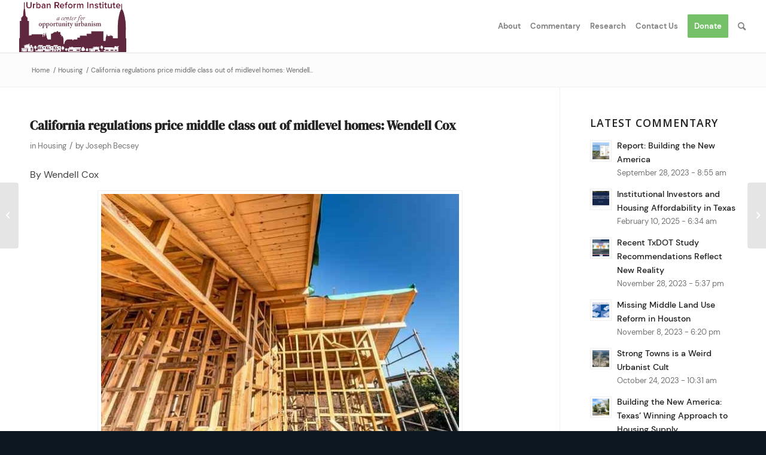

--- FILE ---
content_type: text/html; charset=UTF-8
request_url: https://urbanreforminstitute.org/2016/07/california-regulations-price-middle-class-out-of-midlevel-homes-wendell-cox/
body_size: 22021
content:
<!DOCTYPE html>
<html lang="en-US" class="html_stretched responsive av-preloader-disabled  html_header_top html_logo_left html_main_nav_header html_menu_right html_slim html_header_sticky html_header_shrinking_disabled html_mobile_menu_tablet html_header_searchicon html_content_align_center html_header_unstick_top_disabled html_header_stretch html_av-submenu-hidden html_av-submenu-display-click html_av-overlay-side html_av-overlay-side-classic html_av-submenu-noclone html_entry_id_956 av-cookies-no-cookie-consent av-no-preview av-default-lightbox html_text_menu_active av-mobile-menu-switch-default">
<head>
<meta charset="UTF-8" />


<!-- mobile setting -->
<meta name="viewport" content="width=device-width, initial-scale=1">

<!-- Scripts/CSS and wp_head hook -->
<meta name='robots' content='index, follow, max-image-preview:large, max-snippet:-1, max-video-preview:-1' />
	<style>img:is([sizes="auto" i], [sizes^="auto," i]) { contain-intrinsic-size: 3000px 1500px }</style>
	
	<!-- This site is optimized with the Yoast SEO plugin v26.6 - https://yoast.com/wordpress/plugins/seo/ -->
	<title>California regulations price middle class out of midlevel homes: Wendell Cox - Urban Reform Institute</title>
	<link rel="canonical" href="https://urbanreforminstitute.org/2016/07/california-regulations-price-middle-class-out-of-midlevel-homes-wendell-cox/" />
	<meta property="og:locale" content="en_US" />
	<meta property="og:type" content="article" />
	<meta property="og:title" content="California regulations price middle class out of midlevel homes: Wendell Cox - Urban Reform Institute" />
	<meta property="og:description" content="By Wendell Cox — There is a serious housing affordability crisis in both California and San Bernardino County, and it goes beyond the intractable shortage of affordable housing for low-income households..." />
	<meta property="og:url" content="https://urbanreforminstitute.org/2016/07/california-regulations-price-middle-class-out-of-midlevel-homes-wendell-cox/" />
	<meta property="og:site_name" content="Urban Reform Institute" />
	<meta property="article:publisher" content="https://www.facebook.com/urbanreforminstitute/" />
	<meta property="article:published_time" content="2016-07-01T19:52:21+00:00" />
	<meta property="article:modified_time" content="2016-10-05T23:43:24+00:00" />
	<meta property="og:image" content="https://secureservercdn.net/198.71.189.232/be6.064.myftpupload.com/wp-content/uploads/2016/07/Wood-frame.jpg?time=1637232248" />
	<meta property="og:image:width" content="600" />
	<meta property="og:image:height" content="400" />
	<meta property="og:image:type" content="image/jpeg" />
	<meta name="author" content="Joseph Becsey" />
	<meta name="twitter:card" content="summary_large_image" />
	<meta name="twitter:creator" content="@urbanreforminst" />
	<meta name="twitter:site" content="@urbanreforminst" />
	<meta name="twitter:label1" content="Written by" />
	<meta name="twitter:data1" content="Joseph Becsey" />
	<meta name="twitter:label2" content="Est. reading time" />
	<meta name="twitter:data2" content="4 minutes" />
	<script type="application/ld+json" class="yoast-schema-graph">{"@context":"https://schema.org","@graph":[{"@type":"Article","@id":"https://urbanreforminstitute.org/2016/07/california-regulations-price-middle-class-out-of-midlevel-homes-wendell-cox/#article","isPartOf":{"@id":"https://urbanreforminstitute.org/2016/07/california-regulations-price-middle-class-out-of-midlevel-homes-wendell-cox/"},"author":{"name":"Joseph Becsey","@id":"https://urbanreforminstitute.org/#/schema/person/765fa41612d66c36630162fa98eda2a8"},"headline":"California regulations price middle class out of midlevel homes: Wendell Cox","datePublished":"2016-07-01T19:52:21+00:00","dateModified":"2016-10-05T23:43:24+00:00","mainEntityOfPage":{"@id":"https://urbanreforminstitute.org/2016/07/california-regulations-price-middle-class-out-of-midlevel-homes-wendell-cox/"},"wordCount":860,"publisher":{"@id":"https://urbanreforminstitute.org/#organization"},"image":{"@id":"https://urbanreforminstitute.org/2016/07/california-regulations-price-middle-class-out-of-midlevel-homes-wendell-cox/#primaryimage"},"thumbnailUrl":"https://urbanreforminstitute.org/wp-content/uploads/2016/07/Wood-frame.jpg","keywords":["feature"],"articleSection":["Housing"],"inLanguage":"en-US"},{"@type":"WebPage","@id":"https://urbanreforminstitute.org/2016/07/california-regulations-price-middle-class-out-of-midlevel-homes-wendell-cox/","url":"https://urbanreforminstitute.org/2016/07/california-regulations-price-middle-class-out-of-midlevel-homes-wendell-cox/","name":"California regulations price middle class out of midlevel homes: Wendell Cox - Urban Reform Institute","isPartOf":{"@id":"https://urbanreforminstitute.org/#website"},"primaryImageOfPage":{"@id":"https://urbanreforminstitute.org/2016/07/california-regulations-price-middle-class-out-of-midlevel-homes-wendell-cox/#primaryimage"},"image":{"@id":"https://urbanreforminstitute.org/2016/07/california-regulations-price-middle-class-out-of-midlevel-homes-wendell-cox/#primaryimage"},"thumbnailUrl":"https://urbanreforminstitute.org/wp-content/uploads/2016/07/Wood-frame.jpg","datePublished":"2016-07-01T19:52:21+00:00","dateModified":"2016-10-05T23:43:24+00:00","breadcrumb":{"@id":"https://urbanreforminstitute.org/2016/07/california-regulations-price-middle-class-out-of-midlevel-homes-wendell-cox/#breadcrumb"},"inLanguage":"en-US","potentialAction":[{"@type":"ReadAction","target":["https://urbanreforminstitute.org/2016/07/california-regulations-price-middle-class-out-of-midlevel-homes-wendell-cox/"]}]},{"@type":"ImageObject","inLanguage":"en-US","@id":"https://urbanreforminstitute.org/2016/07/california-regulations-price-middle-class-out-of-midlevel-homes-wendell-cox/#primaryimage","url":"https://urbanreforminstitute.org/wp-content/uploads/2016/07/Wood-frame.jpg","contentUrl":"https://urbanreforminstitute.org/wp-content/uploads/2016/07/Wood-frame.jpg","width":600,"height":400,"caption":"Wooden frame of a new house under construction"},{"@type":"BreadcrumbList","@id":"https://urbanreforminstitute.org/2016/07/california-regulations-price-middle-class-out-of-midlevel-homes-wendell-cox/#breadcrumb","itemListElement":[{"@type":"ListItem","position":1,"name":"Home","item":"https://urbanreforminstitute.org/home/"},{"@type":"ListItem","position":2,"name":"California regulations price middle class out of midlevel homes: Wendell Cox"}]},{"@type":"WebSite","@id":"https://urbanreforminstitute.org/#website","url":"https://urbanreforminstitute.org/","name":"Urban Reform Institute","description":"a center for opportunity urbanism","publisher":{"@id":"https://urbanreforminstitute.org/#organization"},"potentialAction":[{"@type":"SearchAction","target":{"@type":"EntryPoint","urlTemplate":"https://urbanreforminstitute.org/?s={search_term_string}"},"query-input":{"@type":"PropertyValueSpecification","valueRequired":true,"valueName":"search_term_string"}}],"inLanguage":"en-US"},{"@type":"Organization","@id":"https://urbanreforminstitute.org/#organization","name":"Urban Reform Institute","url":"https://urbanreforminstitute.org/","logo":{"@type":"ImageObject","inLanguage":"en-US","@id":"https://urbanreforminstitute.org/#/schema/logo/image/","url":"https://secureservercdn.net/192.169.223.13/be6.064.myftpupload.com/wp-content/uploads/2020/03/URI-logo-claret.png?time=1617827789","contentUrl":"https://secureservercdn.net/192.169.223.13/be6.064.myftpupload.com/wp-content/uploads/2020/03/URI-logo-claret.png?time=1617827789","width":340,"height":156,"caption":"Urban Reform Institute"},"image":{"@id":"https://urbanreforminstitute.org/#/schema/logo/image/"},"sameAs":["https://www.facebook.com/urbanreforminstitute/","https://x.com/urbanreforminst","https://www.youtube.com/channel/UCRSgmYIUjlFZ_3rp-cV1Tlw"]},{"@type":"Person","@id":"https://urbanreforminstitute.org/#/schema/person/765fa41612d66c36630162fa98eda2a8","name":"Joseph Becsey","image":{"@type":"ImageObject","inLanguage":"en-US","@id":"https://urbanreforminstitute.org/#/schema/person/image/","url":"https://secure.gravatar.com/avatar/7bab44d9cf92adcee3ee0152aa1e65ef32849b9d7c6ec27e3fad7f34d32c2a51?s=96&d=mm&r=g","contentUrl":"https://secure.gravatar.com/avatar/7bab44d9cf92adcee3ee0152aa1e65ef32849b9d7c6ec27e3fad7f34d32c2a51?s=96&d=mm&r=g","caption":"Joseph Becsey"},"url":"https://urbanreforminstitute.org/author/jbecsey/"}]}</script>
	<!-- / Yoast SEO plugin. -->


<link rel="alternate" type="application/rss+xml" title="Urban Reform Institute &raquo; Feed" href="https://urbanreforminstitute.org/feed/" />
<link rel="alternate" type="application/rss+xml" title="Urban Reform Institute &raquo; Comments Feed" href="https://urbanreforminstitute.org/comments/feed/" />

<!-- google webfont font replacement -->

			<script type='text/javascript'>

				(function() {

					/*	check if webfonts are disabled by user setting via cookie - or user must opt in.	*/
					var html = document.getElementsByTagName('html')[0];
					var cookie_check = html.className.indexOf('av-cookies-needs-opt-in') >= 0 || html.className.indexOf('av-cookies-can-opt-out') >= 0;
					var allow_continue = true;
					var silent_accept_cookie = html.className.indexOf('av-cookies-user-silent-accept') >= 0;

					if( cookie_check && ! silent_accept_cookie )
					{
						if( ! document.cookie.match(/aviaCookieConsent/) || html.className.indexOf('av-cookies-session-refused') >= 0 )
						{
							allow_continue = false;
						}
						else
						{
							if( ! document.cookie.match(/aviaPrivacyRefuseCookiesHideBar/) )
							{
								allow_continue = false;
							}
							else if( ! document.cookie.match(/aviaPrivacyEssentialCookiesEnabled/) )
							{
								allow_continue = false;
							}
							else if( document.cookie.match(/aviaPrivacyGoogleWebfontsDisabled/) )
							{
								allow_continue = false;
							}
						}
					}

					if( allow_continue )
					{
						var f = document.createElement('link');

						f.type 	= 'text/css';
						f.rel 	= 'stylesheet';
						f.href 	= 'https://fonts.googleapis.com/css?family=Open+Sans:400,600&display=auto';
						f.id 	= 'avia-google-webfont';

						document.getElementsByTagName('head')[0].appendChild(f);
					}
				})();

			</script>
			<script type="text/javascript">
/* <![CDATA[ */
window._wpemojiSettings = {"baseUrl":"https:\/\/s.w.org\/images\/core\/emoji\/16.0.1\/72x72\/","ext":".png","svgUrl":"https:\/\/s.w.org\/images\/core\/emoji\/16.0.1\/svg\/","svgExt":".svg","source":{"concatemoji":"https:\/\/urbanreforminstitute.org\/wp-includes\/js\/wp-emoji-release.min.js?ver=6.8.3"}};
/*! This file is auto-generated */
!function(s,n){var o,i,e;function c(e){try{var t={supportTests:e,timestamp:(new Date).valueOf()};sessionStorage.setItem(o,JSON.stringify(t))}catch(e){}}function p(e,t,n){e.clearRect(0,0,e.canvas.width,e.canvas.height),e.fillText(t,0,0);var t=new Uint32Array(e.getImageData(0,0,e.canvas.width,e.canvas.height).data),a=(e.clearRect(0,0,e.canvas.width,e.canvas.height),e.fillText(n,0,0),new Uint32Array(e.getImageData(0,0,e.canvas.width,e.canvas.height).data));return t.every(function(e,t){return e===a[t]})}function u(e,t){e.clearRect(0,0,e.canvas.width,e.canvas.height),e.fillText(t,0,0);for(var n=e.getImageData(16,16,1,1),a=0;a<n.data.length;a++)if(0!==n.data[a])return!1;return!0}function f(e,t,n,a){switch(t){case"flag":return n(e,"\ud83c\udff3\ufe0f\u200d\u26a7\ufe0f","\ud83c\udff3\ufe0f\u200b\u26a7\ufe0f")?!1:!n(e,"\ud83c\udde8\ud83c\uddf6","\ud83c\udde8\u200b\ud83c\uddf6")&&!n(e,"\ud83c\udff4\udb40\udc67\udb40\udc62\udb40\udc65\udb40\udc6e\udb40\udc67\udb40\udc7f","\ud83c\udff4\u200b\udb40\udc67\u200b\udb40\udc62\u200b\udb40\udc65\u200b\udb40\udc6e\u200b\udb40\udc67\u200b\udb40\udc7f");case"emoji":return!a(e,"\ud83e\udedf")}return!1}function g(e,t,n,a){var r="undefined"!=typeof WorkerGlobalScope&&self instanceof WorkerGlobalScope?new OffscreenCanvas(300,150):s.createElement("canvas"),o=r.getContext("2d",{willReadFrequently:!0}),i=(o.textBaseline="top",o.font="600 32px Arial",{});return e.forEach(function(e){i[e]=t(o,e,n,a)}),i}function t(e){var t=s.createElement("script");t.src=e,t.defer=!0,s.head.appendChild(t)}"undefined"!=typeof Promise&&(o="wpEmojiSettingsSupports",i=["flag","emoji"],n.supports={everything:!0,everythingExceptFlag:!0},e=new Promise(function(e){s.addEventListener("DOMContentLoaded",e,{once:!0})}),new Promise(function(t){var n=function(){try{var e=JSON.parse(sessionStorage.getItem(o));if("object"==typeof e&&"number"==typeof e.timestamp&&(new Date).valueOf()<e.timestamp+604800&&"object"==typeof e.supportTests)return e.supportTests}catch(e){}return null}();if(!n){if("undefined"!=typeof Worker&&"undefined"!=typeof OffscreenCanvas&&"undefined"!=typeof URL&&URL.createObjectURL&&"undefined"!=typeof Blob)try{var e="postMessage("+g.toString()+"("+[JSON.stringify(i),f.toString(),p.toString(),u.toString()].join(",")+"));",a=new Blob([e],{type:"text/javascript"}),r=new Worker(URL.createObjectURL(a),{name:"wpTestEmojiSupports"});return void(r.onmessage=function(e){c(n=e.data),r.terminate(),t(n)})}catch(e){}c(n=g(i,f,p,u))}t(n)}).then(function(e){for(var t in e)n.supports[t]=e[t],n.supports.everything=n.supports.everything&&n.supports[t],"flag"!==t&&(n.supports.everythingExceptFlag=n.supports.everythingExceptFlag&&n.supports[t]);n.supports.everythingExceptFlag=n.supports.everythingExceptFlag&&!n.supports.flag,n.DOMReady=!1,n.readyCallback=function(){n.DOMReady=!0}}).then(function(){return e}).then(function(){var e;n.supports.everything||(n.readyCallback(),(e=n.source||{}).concatemoji?t(e.concatemoji):e.wpemoji&&e.twemoji&&(t(e.twemoji),t(e.wpemoji)))}))}((window,document),window._wpemojiSettings);
/* ]]> */
</script>
<style id='wp-emoji-styles-inline-css' type='text/css'>

	img.wp-smiley, img.emoji {
		display: inline !important;
		border: none !important;
		box-shadow: none !important;
		height: 1em !important;
		width: 1em !important;
		margin: 0 0.07em !important;
		vertical-align: -0.1em !important;
		background: none !important;
		padding: 0 !important;
	}
</style>
<link rel='stylesheet' id='wp-block-library-css' href='https://urbanreforminstitute.org/wp-includes/css/dist/block-library/style.min.css?ver=6.8.3' type='text/css' media='all' />
<style id='global-styles-inline-css' type='text/css'>
:root{--wp--preset--aspect-ratio--square: 1;--wp--preset--aspect-ratio--4-3: 4/3;--wp--preset--aspect-ratio--3-4: 3/4;--wp--preset--aspect-ratio--3-2: 3/2;--wp--preset--aspect-ratio--2-3: 2/3;--wp--preset--aspect-ratio--16-9: 16/9;--wp--preset--aspect-ratio--9-16: 9/16;--wp--preset--color--black: #000000;--wp--preset--color--cyan-bluish-gray: #abb8c3;--wp--preset--color--white: #ffffff;--wp--preset--color--pale-pink: #f78da7;--wp--preset--color--vivid-red: #cf2e2e;--wp--preset--color--luminous-vivid-orange: #ff6900;--wp--preset--color--luminous-vivid-amber: #fcb900;--wp--preset--color--light-green-cyan: #7bdcb5;--wp--preset--color--vivid-green-cyan: #00d084;--wp--preset--color--pale-cyan-blue: #8ed1fc;--wp--preset--color--vivid-cyan-blue: #0693e3;--wp--preset--color--vivid-purple: #9b51e0;--wp--preset--color--metallic-red: #b02b2c;--wp--preset--color--maximum-yellow-red: #edae44;--wp--preset--color--yellow-sun: #eeee22;--wp--preset--color--palm-leaf: #83a846;--wp--preset--color--aero: #7bb0e7;--wp--preset--color--old-lavender: #745f7e;--wp--preset--color--steel-teal: #5f8789;--wp--preset--color--raspberry-pink: #d65799;--wp--preset--color--medium-turquoise: #4ecac2;--wp--preset--gradient--vivid-cyan-blue-to-vivid-purple: linear-gradient(135deg,rgba(6,147,227,1) 0%,rgb(155,81,224) 100%);--wp--preset--gradient--light-green-cyan-to-vivid-green-cyan: linear-gradient(135deg,rgb(122,220,180) 0%,rgb(0,208,130) 100%);--wp--preset--gradient--luminous-vivid-amber-to-luminous-vivid-orange: linear-gradient(135deg,rgba(252,185,0,1) 0%,rgba(255,105,0,1) 100%);--wp--preset--gradient--luminous-vivid-orange-to-vivid-red: linear-gradient(135deg,rgba(255,105,0,1) 0%,rgb(207,46,46) 100%);--wp--preset--gradient--very-light-gray-to-cyan-bluish-gray: linear-gradient(135deg,rgb(238,238,238) 0%,rgb(169,184,195) 100%);--wp--preset--gradient--cool-to-warm-spectrum: linear-gradient(135deg,rgb(74,234,220) 0%,rgb(151,120,209) 20%,rgb(207,42,186) 40%,rgb(238,44,130) 60%,rgb(251,105,98) 80%,rgb(254,248,76) 100%);--wp--preset--gradient--blush-light-purple: linear-gradient(135deg,rgb(255,206,236) 0%,rgb(152,150,240) 100%);--wp--preset--gradient--blush-bordeaux: linear-gradient(135deg,rgb(254,205,165) 0%,rgb(254,45,45) 50%,rgb(107,0,62) 100%);--wp--preset--gradient--luminous-dusk: linear-gradient(135deg,rgb(255,203,112) 0%,rgb(199,81,192) 50%,rgb(65,88,208) 100%);--wp--preset--gradient--pale-ocean: linear-gradient(135deg,rgb(255,245,203) 0%,rgb(182,227,212) 50%,rgb(51,167,181) 100%);--wp--preset--gradient--electric-grass: linear-gradient(135deg,rgb(202,248,128) 0%,rgb(113,206,126) 100%);--wp--preset--gradient--midnight: linear-gradient(135deg,rgb(2,3,129) 0%,rgb(40,116,252) 100%);--wp--preset--font-size--small: 1rem;--wp--preset--font-size--medium: 1.125rem;--wp--preset--font-size--large: 1.75rem;--wp--preset--font-size--x-large: clamp(1.75rem, 3vw, 2.25rem);--wp--preset--spacing--20: 0.44rem;--wp--preset--spacing--30: 0.67rem;--wp--preset--spacing--40: 1rem;--wp--preset--spacing--50: 1.5rem;--wp--preset--spacing--60: 2.25rem;--wp--preset--spacing--70: 3.38rem;--wp--preset--spacing--80: 5.06rem;--wp--preset--shadow--natural: 6px 6px 9px rgba(0, 0, 0, 0.2);--wp--preset--shadow--deep: 12px 12px 50px rgba(0, 0, 0, 0.4);--wp--preset--shadow--sharp: 6px 6px 0px rgba(0, 0, 0, 0.2);--wp--preset--shadow--outlined: 6px 6px 0px -3px rgba(255, 255, 255, 1), 6px 6px rgba(0, 0, 0, 1);--wp--preset--shadow--crisp: 6px 6px 0px rgba(0, 0, 0, 1);}:root { --wp--style--global--content-size: 800px;--wp--style--global--wide-size: 1130px; }:where(body) { margin: 0; }.wp-site-blocks > .alignleft { float: left; margin-right: 2em; }.wp-site-blocks > .alignright { float: right; margin-left: 2em; }.wp-site-blocks > .aligncenter { justify-content: center; margin-left: auto; margin-right: auto; }:where(.is-layout-flex){gap: 0.5em;}:where(.is-layout-grid){gap: 0.5em;}.is-layout-flow > .alignleft{float: left;margin-inline-start: 0;margin-inline-end: 2em;}.is-layout-flow > .alignright{float: right;margin-inline-start: 2em;margin-inline-end: 0;}.is-layout-flow > .aligncenter{margin-left: auto !important;margin-right: auto !important;}.is-layout-constrained > .alignleft{float: left;margin-inline-start: 0;margin-inline-end: 2em;}.is-layout-constrained > .alignright{float: right;margin-inline-start: 2em;margin-inline-end: 0;}.is-layout-constrained > .aligncenter{margin-left: auto !important;margin-right: auto !important;}.is-layout-constrained > :where(:not(.alignleft):not(.alignright):not(.alignfull)){max-width: var(--wp--style--global--content-size);margin-left: auto !important;margin-right: auto !important;}.is-layout-constrained > .alignwide{max-width: var(--wp--style--global--wide-size);}body .is-layout-flex{display: flex;}.is-layout-flex{flex-wrap: wrap;align-items: center;}.is-layout-flex > :is(*, div){margin: 0;}body .is-layout-grid{display: grid;}.is-layout-grid > :is(*, div){margin: 0;}body{padding-top: 0px;padding-right: 0px;padding-bottom: 0px;padding-left: 0px;}a:where(:not(.wp-element-button)){text-decoration: underline;}:root :where(.wp-element-button, .wp-block-button__link){background-color: #32373c;border-width: 0;color: #fff;font-family: inherit;font-size: inherit;line-height: inherit;padding: calc(0.667em + 2px) calc(1.333em + 2px);text-decoration: none;}.has-black-color{color: var(--wp--preset--color--black) !important;}.has-cyan-bluish-gray-color{color: var(--wp--preset--color--cyan-bluish-gray) !important;}.has-white-color{color: var(--wp--preset--color--white) !important;}.has-pale-pink-color{color: var(--wp--preset--color--pale-pink) !important;}.has-vivid-red-color{color: var(--wp--preset--color--vivid-red) !important;}.has-luminous-vivid-orange-color{color: var(--wp--preset--color--luminous-vivid-orange) !important;}.has-luminous-vivid-amber-color{color: var(--wp--preset--color--luminous-vivid-amber) !important;}.has-light-green-cyan-color{color: var(--wp--preset--color--light-green-cyan) !important;}.has-vivid-green-cyan-color{color: var(--wp--preset--color--vivid-green-cyan) !important;}.has-pale-cyan-blue-color{color: var(--wp--preset--color--pale-cyan-blue) !important;}.has-vivid-cyan-blue-color{color: var(--wp--preset--color--vivid-cyan-blue) !important;}.has-vivid-purple-color{color: var(--wp--preset--color--vivid-purple) !important;}.has-metallic-red-color{color: var(--wp--preset--color--metallic-red) !important;}.has-maximum-yellow-red-color{color: var(--wp--preset--color--maximum-yellow-red) !important;}.has-yellow-sun-color{color: var(--wp--preset--color--yellow-sun) !important;}.has-palm-leaf-color{color: var(--wp--preset--color--palm-leaf) !important;}.has-aero-color{color: var(--wp--preset--color--aero) !important;}.has-old-lavender-color{color: var(--wp--preset--color--old-lavender) !important;}.has-steel-teal-color{color: var(--wp--preset--color--steel-teal) !important;}.has-raspberry-pink-color{color: var(--wp--preset--color--raspberry-pink) !important;}.has-medium-turquoise-color{color: var(--wp--preset--color--medium-turquoise) !important;}.has-black-background-color{background-color: var(--wp--preset--color--black) !important;}.has-cyan-bluish-gray-background-color{background-color: var(--wp--preset--color--cyan-bluish-gray) !important;}.has-white-background-color{background-color: var(--wp--preset--color--white) !important;}.has-pale-pink-background-color{background-color: var(--wp--preset--color--pale-pink) !important;}.has-vivid-red-background-color{background-color: var(--wp--preset--color--vivid-red) !important;}.has-luminous-vivid-orange-background-color{background-color: var(--wp--preset--color--luminous-vivid-orange) !important;}.has-luminous-vivid-amber-background-color{background-color: var(--wp--preset--color--luminous-vivid-amber) !important;}.has-light-green-cyan-background-color{background-color: var(--wp--preset--color--light-green-cyan) !important;}.has-vivid-green-cyan-background-color{background-color: var(--wp--preset--color--vivid-green-cyan) !important;}.has-pale-cyan-blue-background-color{background-color: var(--wp--preset--color--pale-cyan-blue) !important;}.has-vivid-cyan-blue-background-color{background-color: var(--wp--preset--color--vivid-cyan-blue) !important;}.has-vivid-purple-background-color{background-color: var(--wp--preset--color--vivid-purple) !important;}.has-metallic-red-background-color{background-color: var(--wp--preset--color--metallic-red) !important;}.has-maximum-yellow-red-background-color{background-color: var(--wp--preset--color--maximum-yellow-red) !important;}.has-yellow-sun-background-color{background-color: var(--wp--preset--color--yellow-sun) !important;}.has-palm-leaf-background-color{background-color: var(--wp--preset--color--palm-leaf) !important;}.has-aero-background-color{background-color: var(--wp--preset--color--aero) !important;}.has-old-lavender-background-color{background-color: var(--wp--preset--color--old-lavender) !important;}.has-steel-teal-background-color{background-color: var(--wp--preset--color--steel-teal) !important;}.has-raspberry-pink-background-color{background-color: var(--wp--preset--color--raspberry-pink) !important;}.has-medium-turquoise-background-color{background-color: var(--wp--preset--color--medium-turquoise) !important;}.has-black-border-color{border-color: var(--wp--preset--color--black) !important;}.has-cyan-bluish-gray-border-color{border-color: var(--wp--preset--color--cyan-bluish-gray) !important;}.has-white-border-color{border-color: var(--wp--preset--color--white) !important;}.has-pale-pink-border-color{border-color: var(--wp--preset--color--pale-pink) !important;}.has-vivid-red-border-color{border-color: var(--wp--preset--color--vivid-red) !important;}.has-luminous-vivid-orange-border-color{border-color: var(--wp--preset--color--luminous-vivid-orange) !important;}.has-luminous-vivid-amber-border-color{border-color: var(--wp--preset--color--luminous-vivid-amber) !important;}.has-light-green-cyan-border-color{border-color: var(--wp--preset--color--light-green-cyan) !important;}.has-vivid-green-cyan-border-color{border-color: var(--wp--preset--color--vivid-green-cyan) !important;}.has-pale-cyan-blue-border-color{border-color: var(--wp--preset--color--pale-cyan-blue) !important;}.has-vivid-cyan-blue-border-color{border-color: var(--wp--preset--color--vivid-cyan-blue) !important;}.has-vivid-purple-border-color{border-color: var(--wp--preset--color--vivid-purple) !important;}.has-metallic-red-border-color{border-color: var(--wp--preset--color--metallic-red) !important;}.has-maximum-yellow-red-border-color{border-color: var(--wp--preset--color--maximum-yellow-red) !important;}.has-yellow-sun-border-color{border-color: var(--wp--preset--color--yellow-sun) !important;}.has-palm-leaf-border-color{border-color: var(--wp--preset--color--palm-leaf) !important;}.has-aero-border-color{border-color: var(--wp--preset--color--aero) !important;}.has-old-lavender-border-color{border-color: var(--wp--preset--color--old-lavender) !important;}.has-steel-teal-border-color{border-color: var(--wp--preset--color--steel-teal) !important;}.has-raspberry-pink-border-color{border-color: var(--wp--preset--color--raspberry-pink) !important;}.has-medium-turquoise-border-color{border-color: var(--wp--preset--color--medium-turquoise) !important;}.has-vivid-cyan-blue-to-vivid-purple-gradient-background{background: var(--wp--preset--gradient--vivid-cyan-blue-to-vivid-purple) !important;}.has-light-green-cyan-to-vivid-green-cyan-gradient-background{background: var(--wp--preset--gradient--light-green-cyan-to-vivid-green-cyan) !important;}.has-luminous-vivid-amber-to-luminous-vivid-orange-gradient-background{background: var(--wp--preset--gradient--luminous-vivid-amber-to-luminous-vivid-orange) !important;}.has-luminous-vivid-orange-to-vivid-red-gradient-background{background: var(--wp--preset--gradient--luminous-vivid-orange-to-vivid-red) !important;}.has-very-light-gray-to-cyan-bluish-gray-gradient-background{background: var(--wp--preset--gradient--very-light-gray-to-cyan-bluish-gray) !important;}.has-cool-to-warm-spectrum-gradient-background{background: var(--wp--preset--gradient--cool-to-warm-spectrum) !important;}.has-blush-light-purple-gradient-background{background: var(--wp--preset--gradient--blush-light-purple) !important;}.has-blush-bordeaux-gradient-background{background: var(--wp--preset--gradient--blush-bordeaux) !important;}.has-luminous-dusk-gradient-background{background: var(--wp--preset--gradient--luminous-dusk) !important;}.has-pale-ocean-gradient-background{background: var(--wp--preset--gradient--pale-ocean) !important;}.has-electric-grass-gradient-background{background: var(--wp--preset--gradient--electric-grass) !important;}.has-midnight-gradient-background{background: var(--wp--preset--gradient--midnight) !important;}.has-small-font-size{font-size: var(--wp--preset--font-size--small) !important;}.has-medium-font-size{font-size: var(--wp--preset--font-size--medium) !important;}.has-large-font-size{font-size: var(--wp--preset--font-size--large) !important;}.has-x-large-font-size{font-size: var(--wp--preset--font-size--x-large) !important;}
:where(.wp-block-post-template.is-layout-flex){gap: 1.25em;}:where(.wp-block-post-template.is-layout-grid){gap: 1.25em;}
:where(.wp-block-columns.is-layout-flex){gap: 2em;}:where(.wp-block-columns.is-layout-grid){gap: 2em;}
:root :where(.wp-block-pullquote){font-size: 1.5em;line-height: 1.6;}
</style>
<link rel='stylesheet' id='contact-form-7-css' href='https://urbanreforminstitute.org/wp-content/plugins/contact-form-7/includes/css/styles.css?ver=6.1.4' type='text/css' media='all' />
<link rel='stylesheet' id='wp-components-css' href='https://urbanreforminstitute.org/wp-includes/css/dist/components/style.min.css?ver=6.8.3' type='text/css' media='all' />
<link rel='stylesheet' id='godaddy-styles-css' href='https://urbanreforminstitute.org/wp-content/mu-plugins/vendor/wpex/godaddy-launch/includes/Dependencies/GoDaddy/Styles/build/latest.css?ver=2.0.2' type='text/css' media='all' />
<link rel='stylesheet' id='mediaelement-css' href='https://urbanreforminstitute.org/wp-includes/js/mediaelement/mediaelementplayer-legacy.min.css?ver=4.2.17' type='text/css' media='all' />
<link rel='stylesheet' id='wp-mediaelement-css' href='https://urbanreforminstitute.org/wp-includes/js/mediaelement/wp-mediaelement.min.css?ver=6.8.3' type='text/css' media='all' />
<link rel='stylesheet' id='avia-merged-styles-css' href='https://urbanreforminstitute.org/wp-content/uploads/dynamic_avia/avia-merged-styles-4099e06d981a69a801accb4623c0e950---658469818f3c5.css' type='text/css' media='all' />
<script type="text/javascript" src="https://urbanreforminstitute.org/wp-includes/js/jquery/jquery.min.js?ver=3.7.1" id="jquery-core-js"></script>
<script type="text/javascript" src="https://urbanreforminstitute.org/wp-includes/js/jquery/jquery-migrate.min.js?ver=3.4.1" id="jquery-migrate-js"></script>
<script type="text/javascript" src="https://urbanreforminstitute.org/wp-content/uploads/dynamic_avia/avia-head-scripts-691ed3b86f1f8ebcd2569d6434fa3014---65846981a376c.js" id="avia-head-scripts-js"></script>
<link rel="https://api.w.org/" href="https://urbanreforminstitute.org/wp-json/" /><link rel="alternate" title="JSON" type="application/json" href="https://urbanreforminstitute.org/wp-json/wp/v2/posts/956" /><link rel="EditURI" type="application/rsd+xml" title="RSD" href="https://urbanreforminstitute.org/xmlrpc.php?rsd" />
<meta name="generator" content="WordPress 6.8.3" />
<link rel='shortlink' href='https://urbanreforminstitute.org/?p=956' />
<link rel="alternate" title="oEmbed (JSON)" type="application/json+oembed" href="https://urbanreforminstitute.org/wp-json/oembed/1.0/embed?url=https%3A%2F%2Furbanreforminstitute.org%2F2016%2F07%2Fcalifornia-regulations-price-middle-class-out-of-midlevel-homes-wendell-cox%2F" />
<link rel="alternate" title="oEmbed (XML)" type="text/xml+oembed" href="https://urbanreforminstitute.org/wp-json/oembed/1.0/embed?url=https%3A%2F%2Furbanreforminstitute.org%2F2016%2F07%2Fcalifornia-regulations-price-middle-class-out-of-midlevel-homes-wendell-cox%2F&#038;format=xml" />
<link rel="profile" href="http://gmpg.org/xfn/11" />
<link rel="alternate" type="application/rss+xml" title="Urban Reform Institute RSS2 Feed" href="https://urbanreforminstitute.org/feed/" />
<link rel="pingback" href="https://urbanreforminstitute.org/xmlrpc.php" />
<!--[if lt IE 9]><script src="https://urbanreforminstitute.org/wp-content/themes/enfold/js/html5shiv.js"></script><![endif]-->
<link rel="icon" href="/wp-content/uploads/2017/05/COU_ico.ico" type="image/x-icon">

<!-- To speed up the rendering and to display the site as fast as possible to the user we include some styles and scripts for above the fold content inline -->
<script type="text/javascript">'use strict';var avia_is_mobile=!1;if(/Android|webOS|iPhone|iPad|iPod|BlackBerry|IEMobile|Opera Mini/i.test(navigator.userAgent)&&'ontouchstart' in document.documentElement){avia_is_mobile=!0;document.documentElement.className+=' avia_mobile '}
else{document.documentElement.className+=' avia_desktop '};document.documentElement.className+=' js_active ';(function(){var e=['-webkit-','-moz-','-ms-',''],n='',o=!1,a=!1;for(var t in e){if(e[t]+'transform' in document.documentElement.style){o=!0;n=e[t]+'transform'};if(e[t]+'perspective' in document.documentElement.style){a=!0}};if(o){document.documentElement.className+=' avia_transform '};if(a){document.documentElement.className+=' avia_transform3d '};if(typeof document.getElementsByClassName=='function'&&typeof document.documentElement.getBoundingClientRect=='function'&&avia_is_mobile==!1){if(n&&window.innerHeight>0){setTimeout(function(){var e=0,o={},a=0,t=document.getElementsByClassName('av-parallax'),i=window.pageYOffset||document.documentElement.scrollTop;for(e=0;e<t.length;e++){t[e].style.top='0px';o=t[e].getBoundingClientRect();a=Math.ceil((window.innerHeight+i-o.top)*0.3);t[e].style[n]='translate(0px, '+a+'px)';t[e].style.top='auto';t[e].className+=' enabled-parallax '}},50)}}})();</script>		<style type="text/css" id="wp-custom-css">
			#socket .copyright, #socket .avia3-menu {padding:15px 0;}
#top #wrap_all .socket_color .av-menu-button-colored > a .avia-menu-text {
  background-color: #a9d48a;
  color: #0c1721;
	border-color: #a9d48a;
	line-height:9px;padding-bottom:7px;}
#top .av_header_glassy.av_header_transparency #header_main {background-color: rgba(0,47,80,0.1)!important;background-blend-mode:multiply;}
#header_main {
border: none!important;}
a.sup {font-size:.8em; vertical-align:top;padding:0 2px;}
/* avia menu indicator */
#top .av_header_transparency .avia-menu-fx {background: #74c167!important; bottom:0; width: 75%; left: 12%;}
/* hide video loader animation */
.mejs-overlay-loading {
   display: none !important;
}
#hm-video {background-image:url(https://urbanreforminstitute.org/wp-content/uploads/2022/10/from-urban-to-suburbia.jpg);  background-position: center;
  background-repeat: no-repeat;
  background-size: cover;z-index:-5;}
.html_header_top .header_color .main_menu ul:first-child > li > ul {border-top-color:#74c167;}
/* highlight 1st paragraph */
.intro {font-size:1.4rem!important;line-height:normal;}
/* homepage masonry items  */
.ww-masonry-author {font-weight:500;font-size:1.2em;line-height:1.8em;}
.ww-masonry-author:before {content:"By ";}
.ww-masonry-cat {text-transform:uppercase;color:#015774;}
.av-masonry-entry .av-masonry-entry-title {font-size:1.75em;
}
/* shadow */
.shade {text-shadow: 1px 1px 7px  rgba(52,71,97,0.85);}
/* horizontal form */
#top div .av-light-form input[type="text"],#top div .av-light-form input[type="email"] {color: #fff;
border-width:0px!important;	
border-bottom-color: #fff;
border-bottom-width: 2px !important;
background-color: transparent;}
#top .av-light-form .button {background-color:#ffffff;color:#015774;}
@media only screen and (max-width: 991.98px){#h-form  fieldset{display:flex; flex-direction: column; width:50%; margin:auto;}.avia_ajax_form .form_element_fourth{width:100%!important;}#top .av-light-form .button {margin-top:1em;}}
/* hide author thumbnail */
span.post-author-format-type.blog-meta {display:none;}
/* Social widget */
#top .socialbookmarks-widget .social_bookmarks {
 height:40px;
 position: relative;
}
#top .socialbookmarks-widget ul {
 text-align:center;
 margin-top:20px;
}
#top .socialbookmarks-widget .social_bookmarks li {
 height:100%;
 border-right-width: 0px;
 width: 40px;
 float: left;
 clear: right !important;
 margin-right: 14px;
}
#top .social_bookmarks li a {
 width:40px;
 line-height:40px;
 min-height:40px;
 border-radius: 50%;
}
#top .socialbookmarks-widget .social_bookmarks li a:before {
 font-size:21px;
}
.news-headline {
 overflow:hidden;
 font-weight:500;
 margin-top:2px;
 display:block;
}
#footer .socialbookmarks-widget {margin:0 0 30px 0!important;}
#footer .widget.widget_custom_html {margin: 30px 0 0 0!important;}
#socket .sub_menu_socket li {padding: 0 6px;}
/*  C-Span */
body.video.standalone section {
 margin-top:10px;
 background-color:#ffffff!important;
 padding-left:-10px!important; 
padding-top:-10px!important;
position:relative;
}
.av_dropcap1 {
 display:block;
 float:left;
 font-size:40px;
 line-height:36px;
 margin:4px 4px 0 0;
 font-weight: 600;
}
.twitter-tweet {margin:auto;}
/* Stock donation button*/
.widget-btn {
	-moz-box-sizing: border-box !important;
    border-radius: 13px 13px 13px 13px;
    /*box-shadow: 1px 1px 0 rgba(255, 255, 255, 0.3) inset;*/
    cursor: pointer;
    display: inline-block;
    font: 14px/18px 'Open Sans',sans-serif;
    outline: medium none !important;
    padding: 10px;
    position: relative;
    text-align: center;
    text-decoration: none;
    white-space: nowrap;
}

.widget-btn:hover {
    text-decoration: none;
}
widget-btn::-moz-focus-inner, input::-moz-focus-inner {
    border: 0 none;
}

.btn-orange {
	background:#74c167;
    /*background: url("https://stockdonator.com/images/btn_a.png") repeat-x scroll 0 0 transparent;*/
    border: 2px solid #83c976;
    color: #FFFFFF!important;
    font-family: inherit;
    font-size: 16px;
	font-weight:bold;
}
.btn-orange:hover, .btn-orange:focus, .btn-orange.hover {
    background: url("https://stockdonator.com/images/btn_hover.png") repeat-x scroll 0 0 transparent;
    border: 2px solid #83c976;
    color: #FFFFFF;
    font-family: inherit;
    font-size: 16px;
}
.btn-orange:active, .btn-orange.active, .btn-orange.current {
    background: -moz-linear-gradient(center top , #0078A5, #00ADEE) repeat scroll 0 0 transparent;
	background: (center top , #0078A5, #00ADEE) repeat scroll 0 0 transparent;
    border: 1px solid #223344;
    color: #FFFFFF;
}		</style>
		<style type="text/css">
		@font-face {font-family: 'entypo-fontello'; font-weight: normal; font-style: normal; font-display: auto;
		src: url('https://urbanreforminstitute.org/wp-content/themes/enfold/config-templatebuilder/avia-template-builder/assets/fonts/entypo-fontello.woff2') format('woff2'),
		url('https://urbanreforminstitute.org/wp-content/themes/enfold/config-templatebuilder/avia-template-builder/assets/fonts/entypo-fontello.woff') format('woff'),
		url('https://urbanreforminstitute.org/wp-content/themes/enfold/config-templatebuilder/avia-template-builder/assets/fonts/entypo-fontello.ttf') format('truetype'),
		url('https://urbanreforminstitute.org/wp-content/themes/enfold/config-templatebuilder/avia-template-builder/assets/fonts/entypo-fontello.svg#entypo-fontello') format('svg'),
		url('https://urbanreforminstitute.org/wp-content/themes/enfold/config-templatebuilder/avia-template-builder/assets/fonts/entypo-fontello.eot'),
		url('https://urbanreforminstitute.org/wp-content/themes/enfold/config-templatebuilder/avia-template-builder/assets/fonts/entypo-fontello.eot?#iefix') format('embedded-opentype');
		} #top .avia-font-entypo-fontello, body .avia-font-entypo-fontello, html body [data-av_iconfont='entypo-fontello']:before{ font-family: 'entypo-fontello'; }
		</style>
</head>

<body id="top" class="wp-singular post-template-default single single-post postid-956 single-format-standard wp-theme-enfold wp-child-theme-cou stretched rtl_columns av-curtain-numeric open_sans dm-sans-custom dm-sans  avia-responsive-images-support av-recaptcha-enabled av-google-badge-hide" itemscope="itemscope" itemtype="https://schema.org/WebPage" >

	
	<div id='wrap_all'>

	
<header id='header' class='all_colors header_color light_bg_color  av_header_top av_logo_left av_main_nav_header av_menu_right av_slim av_header_sticky av_header_shrinking_disabled av_header_stretch av_mobile_menu_tablet av_header_searchicon av_header_unstick_top_disabled av_bottom_nav_disabled  av_alternate_logo_active av_header_border_disabled' data-av_shrink_factor='50' role="banner" itemscope="itemscope" itemtype="https://schema.org/WPHeader" >

		<div  id='header_main' class='container_wrap container_wrap_logo'>

        <div class='container av-logo-container'><div class='inner-container'><span class='logo avia-standard-logo'><a href='https://urbanreforminstitute.org/' class='' aria-label='Urban Reform Institute' ><img src="/wp-content/uploads/2020/03/URI-logo-claret.png" height="100" width="300" alt='Urban Reform Institute' title='' /></a></span><nav class='main_menu' data-selectname='Select a page'  role="navigation" itemscope="itemscope" itemtype="https://schema.org/SiteNavigationElement" ><div class="avia-menu av-main-nav-wrap"><ul role="menu" class="menu av-main-nav" id="avia-menu"><li role="menuitem" id="menu-item-1639" class="menu-item menu-item-type-post_type menu-item-object-page menu-item-has-children menu-item-top-level menu-item-top-level-1"><a href="https://urbanreforminstitute.org/about-us/" itemprop="url" tabindex="0"><span class="avia-bullet"></span><span class="avia-menu-text">About</span><span class="avia-menu-fx"><span class="avia-arrow-wrap"><span class="avia-arrow"></span></span></span></a>


<ul class="sub-menu">
	<li role="menuitem" id="menu-item-1043" class="menu-item menu-item-type-post_type menu-item-object-page"><a href="https://urbanreforminstitute.org/about-us/our-perspective/" itemprop="url" tabindex="0"><span class="avia-bullet"></span><span class="avia-menu-text">Our Perspective</span></a></li>
	<li role="menuitem" id="menu-item-1045" class="menu-item menu-item-type-post_type menu-item-object-page"><a href="https://urbanreforminstitute.org/about-us/leadership/" itemprop="url" tabindex="0"><span class="avia-bullet"></span><span class="avia-menu-text">Leadership</span></a></li>
	<li role="menuitem" id="menu-item-1777" class="menu-item menu-item-type-post_type menu-item-object-page"><a href="https://urbanreforminstitute.org/events/" itemprop="url" tabindex="0"><span class="avia-bullet"></span><span class="avia-menu-text">Events</span></a></li>
</ul>
</li>
<li role="menuitem" id="menu-item-1759" class="menu-item menu-item-type-post_type menu-item-object-page menu-item-has-children menu-item-top-level menu-item-top-level-2"><a href="https://urbanreforminstitute.org/topics/" itemprop="url" tabindex="0"><span class="avia-bullet"></span><span class="avia-menu-text">Commentary</span><span class="avia-menu-fx"><span class="avia-arrow-wrap"><span class="avia-arrow"></span></span></span></a>


<ul class="sub-menu">
	<li role="menuitem" id="menu-item-6459" class="menu-item menu-item-type-post_type menu-item-object-page"><a href="https://urbanreforminstitute.org/topics/" itemprop="url" tabindex="0"><span class="avia-bullet"></span><span class="avia-menu-text">All Topics</span></a></li>
	<li role="menuitem" id="menu-item-1769" class="menu-item menu-item-type-taxonomy menu-item-object-category"><a href="https://urbanreforminstitute.org/topics/urban-issues/" itemprop="url" tabindex="0"><span class="avia-bullet"></span><span class="avia-menu-text">Urban Issues</span></a></li>
	<li role="menuitem" id="menu-item-1776" class="menu-item menu-item-type-taxonomy menu-item-object-category"><a href="https://urbanreforminstitute.org/topics/small-cities/" itemprop="url" tabindex="0"><span class="avia-bullet"></span><span class="avia-menu-text">Small Cities</span></a></li>
	<li role="menuitem" id="menu-item-1775" class="menu-item menu-item-type-taxonomy menu-item-object-category"><a href="https://urbanreforminstitute.org/topics/suburbs/" itemprop="url" tabindex="0"><span class="avia-bullet"></span><span class="avia-menu-text">Suburbs</span></a></li>
	<li role="menuitem" id="menu-item-1770" class="menu-item menu-item-type-taxonomy menu-item-object-category"><a href="https://urbanreforminstitute.org/topics/demographics/" itemprop="url" tabindex="0"><span class="avia-bullet"></span><span class="avia-menu-text">Demographics</span></a></li>
	<li role="menuitem" id="menu-item-1773" class="menu-item menu-item-type-taxonomy menu-item-object-category current-post-ancestor current-menu-parent current-post-parent"><a href="https://urbanreforminstitute.org/topics/housing/" itemprop="url" tabindex="0"><span class="avia-bullet"></span><span class="avia-menu-text">Housing</span></a></li>
	<li role="menuitem" id="menu-item-1772" class="menu-item menu-item-type-taxonomy menu-item-object-category"><a href="https://urbanreforminstitute.org/topics/planning/" itemprop="url" tabindex="0"><span class="avia-bullet"></span><span class="avia-menu-text">Planning</span></a></li>
	<li role="menuitem" id="menu-item-4336" class="menu-item menu-item-type-taxonomy menu-item-object-category"><a href="https://urbanreforminstitute.org/topics/politics-policy/" itemprop="url" tabindex="0"><span class="avia-bullet"></span><span class="avia-menu-text">Politics &amp; Policy</span></a></li>
	<li role="menuitem" id="menu-item-1771" class="menu-item menu-item-type-taxonomy menu-item-object-category"><a href="https://urbanreforminstitute.org/topics/economics/" itemprop="url" tabindex="0"><span class="avia-bullet"></span><span class="avia-menu-text">Economics</span></a></li>
	<li role="menuitem" id="menu-item-1774" class="menu-item menu-item-type-taxonomy menu-item-object-category"><a href="https://urbanreforminstitute.org/topics/education/" itemprop="url" tabindex="0"><span class="avia-bullet"></span><span class="avia-menu-text">Education</span></a></li>
	<li role="menuitem" id="menu-item-2808" class="menu-item menu-item-type-taxonomy menu-item-object-category"><a href="https://urbanreforminstitute.org/topics/video/" itemprop="url" tabindex="0"><span class="avia-bullet"></span><span class="avia-menu-text">Video</span></a></li>
</ul>
</li>
<li role="menuitem" id="menu-item-1585" class="menu-item menu-item-type-post_type menu-item-object-page menu-item-top-level menu-item-top-level-3"><a href="https://urbanreforminstitute.org/publications/" itemprop="url" tabindex="0"><span class="avia-bullet"></span><span class="avia-menu-text">Research</span><span class="avia-menu-fx"><span class="avia-arrow-wrap"><span class="avia-arrow"></span></span></span></a></li>
<li role="menuitem" id="menu-item-1033" class="menu-item menu-item-type-post_type menu-item-object-page menu-item-top-level menu-item-top-level-4"><a href="https://urbanreforminstitute.org/contact-us/" itemprop="url" tabindex="0"><span class="avia-bullet"></span><span class="avia-menu-text">Contact Us</span><span class="avia-menu-fx"><span class="avia-arrow-wrap"><span class="avia-arrow"></span></span></span></a></li>
<li role="menuitem" id="menu-item-1032" class="menu-item menu-item-type-post_type menu-item-object-page av-menu-button av-menu-button-colored menu-item-top-level menu-item-top-level-5"><a href="https://urbanreforminstitute.org/donate-2/" itemprop="url" tabindex="0"><span class="avia-bullet"></span><span class="avia-menu-text">Donate</span><span class="avia-menu-fx"><span class="avia-arrow-wrap"><span class="avia-arrow"></span></span></span></a></li>
<li id="menu-item-search" class="noMobile menu-item menu-item-search-dropdown menu-item-avia-special" role="menuitem"><a aria-label="Search" href="?s=" rel="nofollow" data-avia-search-tooltip="

&lt;form role=&quot;search&quot; action=&quot;https://urbanreforminstitute.org/&quot; id=&quot;searchform&quot; method=&quot;get&quot; class=&quot;&quot;&gt;
	&lt;div&gt;
		&lt;input type=&quot;submit&quot; value=&quot;&quot; id=&quot;searchsubmit&quot; class=&quot;button avia-font-entypo-fontello&quot; /&gt;
		&lt;input type=&quot;text&quot; id=&quot;s&quot; name=&quot;s&quot; value=&quot;&quot; placeholder=&#039;Search&#039; /&gt;
			&lt;/div&gt;
&lt;/form&gt;
" aria-hidden='false' data-av_icon='' data-av_iconfont='entypo-fontello'><span class="avia_hidden_link_text">Search</span></a></li><li class="av-burger-menu-main menu-item-avia-special " role="menuitem">
	        			<a href="#" aria-label="Menu" aria-hidden="false">
							<span class="av-hamburger av-hamburger--spin av-js-hamburger">
								<span class="av-hamburger-box">
						          <span class="av-hamburger-inner"></span>
						          <strong>Menu</strong>
								</span>
							</span>
							<span class="avia_hidden_link_text">Menu</span>
						</a>
	        		   </li></ul></div></nav></div> </div> 
		<!-- end container_wrap-->
		</div>
<div class="header_bg"></div>
<!-- end header -->
</header>

	<div id='main' class='all_colors' data-scroll-offset='88'>

	<div class='stretch_full container_wrap alternate_color light_bg_color empty_title  title_container'><div class='container'><div class="breadcrumb breadcrumbs avia-breadcrumbs"><div class="breadcrumb-trail" ><span class="trail-before"><span class="breadcrumb-title">You are here:</span></span> <span  itemscope="itemscope" itemtype="https://schema.org/BreadcrumbList" ><span  itemscope="itemscope" itemtype="https://schema.org/ListItem" itemprop="itemListElement" ><a itemprop="url" href="https://urbanreforminstitute.org" title="Urban Reform Institute" rel="home" class="trail-begin"><span itemprop="name">Home</span></a><span itemprop="position" class="hidden">1</span></span></span> <span class="sep">/</span> <span  itemscope="itemscope" itemtype="https://schema.org/BreadcrumbList" ><span  itemscope="itemscope" itemtype="https://schema.org/ListItem" itemprop="itemListElement" ><a itemprop="url" href="https://urbanreforminstitute.org/topics/housing/"><span itemprop="name">Housing</span></a><span itemprop="position" class="hidden">2</span></span></span> <span class="sep">/</span> <span class="trail-end">California regulations price middle class out of midlevel homes: Wendell...</span></div></div></div></div>
		<div class='container_wrap container_wrap_first main_color sidebar_right'>

			<div class='container template-blog template-single-blog '>

				<main class='content units av-content-small alpha  av-blog-meta-comments-disabled av-blog-meta-date-disabled av-blog-meta-tag-disabled av-main-single'  role="main" itemscope="itemscope" itemtype="https://schema.org/Blog" >

					<article class="post-entry post-entry-type-standard post-entry-956 post-loop-1 post-parity-odd post-entry-last single-big  post-956 post type-post status-publish format-standard has-post-thumbnail hentry category-housing tag-feature"  itemscope="itemscope" itemtype="https://schema.org/BlogPosting" itemprop="blogPost" ><div class="blog-meta"></div><div class='entry-content-wrapper clearfix standard-content'><header class="entry-content-header"><h1 class='post-title entry-title '  itemprop="headline" >California regulations price middle class out of midlevel homes: Wendell Cox<span class="post-format-icon minor-meta"></span></h1><span class="post-meta-infos"><span class="blog-categories minor-meta">in <a href="https://urbanreforminstitute.org/topics/housing/" rel="tag">Housing</a></span><span class="text-sep">/</span><span class="blog-author minor-meta">by <span class="entry-author-link"  itemprop="author" ><span class="author"><span class="fn"><a href="https://urbanreforminstitute.org/author/jbecsey/" title="Posts by Joseph Becsey" rel="author">Joseph Becsey</a></span></span></span></span></span></header><div class="entry-content"  itemprop="text" ><p>By Wendell Cox</p>
<div id="attachment_957" style="width: 610px" class="wp-caption aligncenter"><img decoding="async" aria-describedby="caption-attachment-957" class="size-full wp-image-957" src="https://urbanreforminstitute.org/wp-content/uploads/2016/07/Wood-frame.jpg" alt="Wooden frame of a new house under construction " width="600" height="400" srcset="https://urbanreforminstitute.org/wp-content/uploads/2016/07/Wood-frame.jpg 600w, https://urbanreforminstitute.org/wp-content/uploads/2016/07/Wood-frame-300x200.jpg 300w" sizes="(max-width: 600px) 100vw, 600px" /><p id="caption-attachment-957" class="wp-caption-text">Wooden frame of a new house under construction</p></div>
<p>There is a serious housing affordability crisis in both California and San Bernardino County, and it goes beyond the intractable shortage of affordable housing for low-income households. As a result, middle-income households simply cannot afford middle-income houses. Much of the problem, as the Legislative Analyst’s Office (LAO) has concluded, has to do with overly restrictive land use and environmental regulation. The LAO estimates that houses cost approximately 150 percent more in California than the rest of the nation. <span id="more-956"></span></p>
<p>For 12 years I have co-authored the Demographia International Housing Affordability Survey, which covers more than 350 metropolitan areas in nine nations. Based on historical data, we rate housing affordability using a ratio called the Median Multiple, which divides the median house price by the median household income. Housing is affordable if it is 3.0 times (or less) household income. When the Median Multiple is above 5.0, housing is rated as severely unaffordable. Among virtually all of the severely unaffordable international markets (from Hong Kong to Sydney, Vancouver to the Inland Empire) there is prohibitive land use regulation. Likewise, housing is severely unaffordable in all five of California’s metropolitan areas with more than 1 million population, including the Inland Empire which has a 5.2 median multiple, more than 60 percent above the affordable 3.0 median multiple.</p>
<p>Surprisingly, construction costs in California (labor and materials) are similar to other parts of the nation before you factor in government regulations. For example, a 2,000-square-foot home in San Jose (the least affordable metropolitan area in the United States) is only 9 percent higher in costs (before factoring in government regulations) than in Indianapolis (one of the most affordable metro areas). However, the growing affordability gap between California (ranked 49th in homeownership) and other states is due to severe restrictions and regulations on housing development, which drive land prices up just as gasoline prices rise when OPEC tightens supply.</p>
<blockquote><p>Sadly, new starter homes, which begin as low as $125,000 in other markets in the United States simply do not exist in San Bernardino County and most of California. Not surprisingly, many Californians are leaving. Since 2000, a net 1.75 million people have moved out of California to neighboring states with better housing affordability.</p></blockquote>
<p>There are significant consequences to California’s housing affordability crisis. California has the highest poverty rate in the nation when adjusted for housing costs (21.8 percent), greater than perennially high-poverty states such as Texas (15.9 percent) and Mississippi (15.3 percent). When adjusting for housing cost, San Bernardino County’s poverty rate has ballooned to 19.5 percent, the fifth highest in the state.</p>
<p>There’s also great economic opportunity by addressing California’s housing shortage. According to the National Association of Home Builder’s National Impact of Home Building model, building 1,000 average single-family homes generates 2,975 jobs and $111.0 million in taxes and fees for all levels of government.  Similarly, building 1,000 average rental apartments generates 1,133 jobs and $42.4 million in taxes.</p>
<p>Some proposed solutions are simply hopeless. Jurisdictions are trying to provide more low-income housing through inclusionary zoning, which requires home builders to provide low-income housing to get permission for building market-rate housing. The LAO has noted that there is little potential to meet the affordable housing need through such draconian strategies. Moreover, the costs of these low-income units are added onto the price of the market-rate new housing.</p>
<p>The best hope for housing affordability relief is reform, both in land use regulation and environmental regulation, such as CEQA (California Environmental Quality Act). Local government also has a significant role in helping to address the growing housing shortage. A commitment by cities to ensure an efficient permit approval processes can reduce the costs associated with unnecessary delays. Cities, school districts and water districts should also carefully consider the impact on the local economy and poverty level before considering any fee increases for new housing.</p>
<p>California’s affordability gap could worsen significantly if voters do not approve a new $9 billion school bond measure this November. Failure to pass this vital bond could mark the end of a two-decade-long successful public/private partnership to fund new school facilities, and place the entire burden on aspiring homeowners. For example, if the school bond is not passed, local school fees could skyrocket upward to $20,000 per home in San Bernardino County, adding to the $40,000 in fees already paid for each new home. This outcome would only further intensify San Bernardino County’s housing shortage, which is projected to reach 65,000 homes by 2019.</p>
<p>There are few, if any, domestic priorities above improving the standard of living and alleviating poverty by addressing the housing needs for our growing population. Yet, California’s housing policies have done serious damage to the standard of living, while increasing poverty. Clearly, the time has come for elected leaders to make housing a top priority in the Golden State.</p>
<p><em>Wendell Cox is a senior fellow with the Center for Opportunity Urbanism and was appointed to three terms on the Los Angeles County Transportation Commission. He consults on housing and land use issues.</em></p>
<p><em>This article was originally published by the <a href="http://www.sbsun.com/" target="_blank">San Bernardino County Sun</a> on 6/28/2016</em></p>
<p><span style="border-radius: 2px; text-indent: 20px; width: auto; padding: 0px 4px 0px 0px; text-align: center; font: bold 11px/20px 'Helvetica Neue',Helvetica,sans-serif; color: #ffffff; background: #bd081c no-repeat scroll 3px 50% / 14px 14px; position: absolute; opacity: 1; z-index: 8675309; display: none; cursor: pointer;">Save</span></p>
<p><span style="border-radius: 2px; text-indent: 20px; width: auto; padding: 0px 4px 0px 0px; text-align: center; font: bold 11px/20px 'Helvetica Neue',Helvetica,sans-serif; color: #ffffff; background: #bd081c  no-repeat scroll 3px 50% / 14px 14px; position: absolute; opacity: 1; z-index: 8675309; display: none; cursor: pointer; top: 76px; left: 187px;">Save</span></p>
</div><footer class="entry-footer"><div class='av-social-sharing-box av-social-sharing-box-icon-simple av-social-sharing-box-same-width av-social-sharing-center'><div class="av-share-box"><h5 class='av-share-link-description av-no-toc '>Share this entry</h5><ul class="av-share-box-list noLightbox"><li class='av-share-link av-social-link-facebook' ><a target="_blank" aria-label="Share on Facebook" href='https://www.facebook.com/sharer.php?u=https://urbanreforminstitute.org/2016/07/california-regulations-price-middle-class-out-of-midlevel-homes-wendell-cox/&#038;t=California%20regulations%20price%20middle%20class%20out%20of%20midlevel%20homes%3A%20Wendell%20Cox' aria-hidden='false' data-av_icon='' data-av_iconfont='entypo-fontello' title='' data-avia-related-tooltip='Share on Facebook' rel="noopener"><span class='avia_hidden_link_text'>Share on Facebook</span></a></li><li class='av-share-link av-social-link-twitter' ><a target="_blank" aria-label="Share on Twitter" href='https://twitter.com/share?text=California%20regulations%20price%20middle%20class%20out%20of%20midlevel%20homes%3A%20Wendell%20Cox&#038;url=https://urbanreforminstitute.org/?p=956' aria-hidden='false' data-av_icon='' data-av_iconfont='entypo-fontello' title='' data-avia-related-tooltip='Share on Twitter' rel="noopener"><span class='avia_hidden_link_text'>Share on Twitter</span></a></li><li class='av-share-link av-social-link-linkedin' ><a target="_blank" aria-label="Share on LinkedIn" href='https://linkedin.com/shareArticle?mini=true&#038;title=California%20regulations%20price%20middle%20class%20out%20of%20midlevel%20homes%3A%20Wendell%20Cox&#038;url=https://urbanreforminstitute.org/2016/07/california-regulations-price-middle-class-out-of-midlevel-homes-wendell-cox/' aria-hidden='false' data-av_icon='' data-av_iconfont='entypo-fontello' title='' data-avia-related-tooltip='Share on LinkedIn' rel="noopener"><span class='avia_hidden_link_text'>Share on LinkedIn</span></a></li><li class='av-share-link av-social-link-tumblr' ><a target="_blank" aria-label="Share on Tumblr" href='https://www.tumblr.com/share/link?url=https%3A%2F%2Furbanreforminstitute.org%2F2016%2F07%2Fcalifornia-regulations-price-middle-class-out-of-midlevel-homes-wendell-cox%2F&#038;name=California%20regulations%20price%20middle%20class%20out%20of%20midlevel%20homes%3A%20Wendell%20Cox&#038;description=By%20Wendell%20Cox%20%E2%80%94%20There%20is%20a%20serious%20housing%20affordability%20crisis%20in%20both%20California%20and%20San%20Bernardino%20County%2C%20and%20it%20goes%20beyond%20the%20intractable%20shortage%20of%20affordable%20housing%20for%20low-income%20households...' aria-hidden='false' data-av_icon='' data-av_iconfont='entypo-fontello' title='' data-avia-related-tooltip='Share on Tumblr' rel="noopener"><span class='avia_hidden_link_text'>Share on Tumblr</span></a></li><li class='av-share-link av-social-link-reddit' ><a target="_blank" aria-label="Share on Reddit" href='https://reddit.com/submit?url=https://urbanreforminstitute.org/2016/07/california-regulations-price-middle-class-out-of-midlevel-homes-wendell-cox/&#038;title=California%20regulations%20price%20middle%20class%20out%20of%20midlevel%20homes%3A%20Wendell%20Cox' aria-hidden='false' data-av_icon='' data-av_iconfont='entypo-fontello' title='' data-avia-related-tooltip='Share on Reddit' rel="noopener"><span class='avia_hidden_link_text'>Share on Reddit</span></a></li><li class='av-share-link av-social-link-mail' ><a  aria-label="Share by Mail" href='mailto:?subject=California%20regulations%20price%20middle%20class%20out%20of%20midlevel%20homes%3A%20Wendell%20Cox&#038;body=https://urbanreforminstitute.org/2016/07/california-regulations-price-middle-class-out-of-midlevel-homes-wendell-cox/' aria-hidden='false' data-av_icon='' data-av_iconfont='entypo-fontello' title='' data-avia-related-tooltip='Share by Mail'><span class='avia_hidden_link_text'>Share by Mail</span></a></li></ul></div></div></footer><div class='post_delimiter'></div></div><div class="post_author_timeline"></div><span class='hidden'>
				<span class='av-structured-data'  itemprop="image" itemscope="itemscope" itemtype="https://schema.org/ImageObject" >
						<span itemprop='url'>https://urbanreforminstitute.org/wp-content/uploads/2016/07/Wood-frame.jpg</span>
						<span itemprop='height'>400</span>
						<span itemprop='width'>600</span>
				</span>
				<span class='av-structured-data'  itemprop="publisher" itemtype="https://schema.org/Organization" itemscope="itemscope" >
						<span itemprop='name'>Joseph Becsey</span>
						<span itemprop='logo' itemscope itemtype='https://schema.org/ImageObject'>
							<span itemprop='url'>/wp-content/uploads/2020/03/URI-logo-claret.png</span>
						</span>
				</span><span class='av-structured-data'  itemprop="author" itemscope="itemscope" itemtype="https://schema.org/Person" ><span itemprop='name'>Joseph Becsey</span></span><span class='av-structured-data'  itemprop="datePublished" datetime="2016-07-01T15:52:21-05:00" >2016-07-01 15:52:21</span><span class='av-structured-data'  itemprop="dateModified" itemtype="https://schema.org/dateModified" >2016-10-05 18:43:24</span><span class='av-structured-data'  itemprop="mainEntityOfPage" itemtype="https://schema.org/mainEntityOfPage" ><span itemprop='name'>California regulations price middle class out of midlevel homes: Wendell Cox</span></span></span></article><div class='single-big'></div><div class='related_posts clearfix av-related-style-full'><h5 class="related_title">You might also like</h5><div class="related_entries_container"><div class='av_one_half no_margin  alpha relThumb relThumb1 relThumbOdd post-format-standard related_column'><a href='https://urbanreforminstitute.org/2016/11/joel-kotkin-on-middle-class/' class='relThumWrap noLightbox' title='Joel Kotkin on the Middle Class'><span class='related_image_wrap' ><img width="180" height="180" src="https://urbanreforminstitute.org/wp-content/uploads/2016/11/kansas-city-development-council-180x180.jpg" class="wp-image-2122 avia-img-lazy-loading-2122 attachment-square size-square wp-post-image" alt="Kansas City Development Council" title="Kansas City Development Council" decoding="async" loading="lazy" srcset="https://urbanreforminstitute.org/wp-content/uploads/2016/11/kansas-city-development-council-180x180.jpg 180w, https://urbanreforminstitute.org/wp-content/uploads/2016/11/kansas-city-development-council-80x80.jpg 80w, https://urbanreforminstitute.org/wp-content/uploads/2016/11/kansas-city-development-council-36x36.jpg 36w, https://urbanreforminstitute.org/wp-content/uploads/2016/11/kansas-city-development-council-120x120.jpg 120w, https://urbanreforminstitute.org/wp-content/uploads/2016/11/kansas-city-development-council-450x450.jpg 450w" sizes="auto, (max-width: 180px) 100vw, 180px" /><span class='related-format-icon '><span class='related-format-icon-inner' aria-hidden='true' data-av_icon='' data-av_iconfont='entypo-fontello'></span></span></span><strong class="av-related-title">Joel Kotkin on the Middle Class</strong></a></div><div class='av_one_half no_margin   relThumb relThumb2 relThumbEven post-format-standard related_column'><a href='https://urbanreforminstitute.org/2015/11/are-we-heading-for-an-economic-civil-war-2/' class='relThumWrap noLightbox' title='Are We Heading for an Economic Civil War?'><span class='related_image_wrap' ><img width="180" height="113" src="https://urbanreforminstitute.org/wp-content/uploads/2015/11/48236056.cached.jpg" class="wp-image-765 avia-img-lazy-loading-765 attachment-square size-square wp-post-image" alt="" title="48236056.cached" decoding="async" loading="lazy" srcset="https://urbanreforminstitute.org/wp-content/uploads/2015/11/48236056.cached.jpg 800w, https://urbanreforminstitute.org/wp-content/uploads/2015/11/48236056.cached-300x188.jpg 300w" sizes="auto, (max-width: 180px) 100vw, 180px" /><span class='related-format-icon '><span class='related-format-icon-inner' aria-hidden='true' data-av_icon='' data-av_iconfont='entypo-fontello'></span></span></span><strong class="av-related-title">Are We Heading for an Economic Civil War?</strong></a></div><div class='av_one_half no_margin   relThumb relThumb3 relThumbOdd post-format-standard related_column'><a href='https://urbanreforminstitute.org/2015/08/what-jane-jacobs-got-wrong-about-cities/' class='relThumWrap noLightbox' title='What Jane Jacobs Got Wrong About Cities'><span class='related_image_wrap' ><img width="180" height="113" src="https://urbanreforminstitute.org/wp-content/uploads/2015/08/47949406.cached.jpg" class="wp-image-670 avia-img-lazy-loading-670 attachment-square size-square wp-post-image" alt="" title="47949406.cached" decoding="async" loading="lazy" srcset="https://urbanreforminstitute.org/wp-content/uploads/2015/08/47949406.cached.jpg 800w, https://urbanreforminstitute.org/wp-content/uploads/2015/08/47949406.cached-300x188.jpg 300w" sizes="auto, (max-width: 180px) 100vw, 180px" /><span class='related-format-icon '><span class='related-format-icon-inner' aria-hidden='true' data-av_icon='' data-av_iconfont='entypo-fontello'></span></span></span><strong class="av-related-title">What Jane Jacobs Got Wrong About Cities</strong></a></div><div class='av_one_half no_margin   relThumb relThumb4 relThumbEven post-format-standard related_column'><a href='https://urbanreforminstitute.org/2015/10/the-energy-election/' class='relThumWrap noLightbox' title='The Energy Election'><span class='related_image_wrap' ><img width="180" height="180" src="https://urbanreforminstitute.org/wp-content/uploads/2015/02/texas-pumpjack-180x180.jpg" class="wp-image-1298 avia-img-lazy-loading-1298 attachment-square size-square wp-post-image" alt="Texas Pumpjack" title="Texas Pumpjack" decoding="async" loading="lazy" srcset="https://urbanreforminstitute.org/wp-content/uploads/2015/02/texas-pumpjack-180x180.jpg 180w, https://urbanreforminstitute.org/wp-content/uploads/2015/02/texas-pumpjack-150x150.jpg 150w, https://urbanreforminstitute.org/wp-content/uploads/2015/02/texas-pumpjack-36x36.jpg 36w, https://urbanreforminstitute.org/wp-content/uploads/2015/02/texas-pumpjack-120x120.jpg 120w" sizes="auto, (max-width: 180px) 100vw, 180px" /><span class='related-format-icon '><span class='related-format-icon-inner' aria-hidden='true' data-av_icon='' data-av_iconfont='entypo-fontello'></span></span></span><strong class="av-related-title">The Energy Election</strong></a></div><div class='av_one_half no_margin   relThumb relThumb5 relThumbOdd post-format-standard related_column'><a href='https://urbanreforminstitute.org/2015/01/obama-pushes-the-pace-of-policy/' class='relThumWrap noLightbox' title='OBAMA PUSHES THE PACE OF POLICY'><span class='related_image_wrap' ><img width="180" height="114" src="https://urbanreforminstitute.org/wp-content/uploads/2015/01/pres21.jpg" class="wp-image-323 avia-img-lazy-loading-323 attachment-square size-square wp-post-image" alt="" title="pres21" decoding="async" loading="lazy" srcset="https://urbanreforminstitute.org/wp-content/uploads/2015/01/pres21.jpg 519w, https://urbanreforminstitute.org/wp-content/uploads/2015/01/pres21-300x190.jpg 300w" sizes="auto, (max-width: 180px) 100vw, 180px" /><span class='related-format-icon '><span class='related-format-icon-inner' aria-hidden='true' data-av_icon='' data-av_iconfont='entypo-fontello'></span></span></span><strong class="av-related-title">OBAMA PUSHES THE PACE OF POLICY</strong></a></div><div class='av_one_half no_margin  omega relThumb relThumb6 relThumbEven post-format-standard related_column'><a href='https://urbanreforminstitute.org/2015/10/the-cities-americans-are-thronging-to-and-fleeing/' class='relThumWrap noLightbox' title='The Cities Americans Are Thronging To And Fleeing'><span class='related_image_wrap' ><img width="180" height="180" src="https://urbanreforminstitute.org/wp-content/uploads/2015/10/Austin-e1474672513633-180x180.jpg" class="wp-image-723 avia-img-lazy-loading-723 attachment-square size-square wp-post-image" alt="" title="Austin" decoding="async" loading="lazy" srcset="https://urbanreforminstitute.org/wp-content/uploads/2015/10/Austin-e1474672513633-180x180.jpg 180w, https://urbanreforminstitute.org/wp-content/uploads/2015/10/Austin-e1474672513633-36x36.jpg 36w, https://urbanreforminstitute.org/wp-content/uploads/2015/10/Austin-e1474672513633-120x120.jpg 120w, https://urbanreforminstitute.org/wp-content/uploads/2015/10/Austin-e1474672513633-450x450.jpg 450w" sizes="auto, (max-width: 180px) 100vw, 180px" /><span class='related-format-icon '><span class='related-format-icon-inner' aria-hidden='true' data-av_icon='' data-av_iconfont='entypo-fontello'></span></span></span><strong class="av-related-title">The Cities Americans Are Thronging To And Fleeing</strong></a></div></div></div>


<div class='comment-entry post-entry'>


</div>

				<!--end content-->
				</main>

				<aside class='sidebar sidebar_right   alpha units'  role="complementary" itemscope="itemscope" itemtype="https://schema.org/WPSideBar" ><div class="inner_sidebar extralight-border"><section id="newsbox-4" class="widget clearfix avia-widget-container newsbox"><h3 class="widgettitle">Latest Commentary</h3><ul class="news-wrap image_size_widget"><li class="news-content post-format-standard"><div class="news-link"><a class='news-thumb ' title="Read: Report: Building the New America" href="https://urbanreforminstitute.org/2023/09/report-building-the-new-america/"><img width="36" height="36" src="https://urbanreforminstitute.org/wp-content/uploads/2023/09/building-the-new-america-36x36.jpg" class="wp-image-7355 avia-img-lazy-loading-7355 attachment-widget size-widget wp-post-image" alt="Building the New America: Report on trends shaping the migration of people and jobs" decoding="async" loading="lazy" srcset="https://urbanreforminstitute.org/wp-content/uploads/2023/09/building-the-new-america-36x36.jpg 36w, https://urbanreforminstitute.org/wp-content/uploads/2023/09/building-the-new-america-80x80.jpg 80w, https://urbanreforminstitute.org/wp-content/uploads/2023/09/building-the-new-america-180x180.jpg 180w" sizes="auto, (max-width: 36px) 100vw, 36px" /></a><div class="news-headline"><a class='news-title' title="Read: Report: Building the New America" href="https://urbanreforminstitute.org/2023/09/report-building-the-new-america/">Report: Building the New America</a><span class="news-time">September 28, 2023 - 8:55 am</span></div></div></li><li class="news-content post-format-standard"><div class="news-link"><a class='news-thumb ' title="Read: Institutional Investors and Housing Affordability in Texas" href="https://urbanreforminstitute.org/2025/02/investors/"><img width="36" height="36" src="https://urbanreforminstitute.org/wp-content/uploads/2025/02/Screenshot-2025-02-11-at-6.28.40 AM-36x36.png" class="wp-image-7413 avia-img-lazy-loading-7413 attachment-widget size-widget wp-post-image" alt="" decoding="async" loading="lazy" srcset="https://urbanreforminstitute.org/wp-content/uploads/2025/02/Screenshot-2025-02-11-at-6.28.40 AM-36x36.png 36w, https://urbanreforminstitute.org/wp-content/uploads/2025/02/Screenshot-2025-02-11-at-6.28.40 AM-80x80.png 80w, https://urbanreforminstitute.org/wp-content/uploads/2025/02/Screenshot-2025-02-11-at-6.28.40 AM-180x180.png 180w" sizes="auto, (max-width: 36px) 100vw, 36px" /></a><div class="news-headline"><a class='news-title' title="Read: Institutional Investors and Housing Affordability in Texas" href="https://urbanreforminstitute.org/2025/02/investors/">Institutional Investors and Housing Affordability in Texas</a><span class="news-time">February 10, 2025 - 6:34 am</span></div></div></li><li class="news-content post-format-standard"><div class="news-link"><a class='news-thumb ' title="Read: Recent TxDOT Study Recommendations Reflect New Reality" href="https://urbanreforminstitute.org/2023/11/recent-txdot-study-recommendations-reflect-new-reality/"><img width="36" height="36" src="https://urbanreforminstitute.org/wp-content/uploads/2023/11/i45-cross-section-36x36.png" class="wp-image-7400 avia-img-lazy-loading-7400 attachment-widget size-widget wp-post-image" alt="Graph showing a cross-section of proposals for I-45" decoding="async" loading="lazy" srcset="https://urbanreforminstitute.org/wp-content/uploads/2023/11/i45-cross-section-36x36.png 36w, https://urbanreforminstitute.org/wp-content/uploads/2023/11/i45-cross-section-80x80.png 80w, https://urbanreforminstitute.org/wp-content/uploads/2023/11/i45-cross-section-180x180.png 180w" sizes="auto, (max-width: 36px) 100vw, 36px" /></a><div class="news-headline"><a class='news-title' title="Read: Recent TxDOT Study Recommendations Reflect New Reality" href="https://urbanreforminstitute.org/2023/11/recent-txdot-study-recommendations-reflect-new-reality/">Recent TxDOT Study Recommendations Reflect New Reality</a><span class="news-time">November 28, 2023 - 5:37 pm</span></div></div></li><li class="news-content post-format-standard"><div class="news-link"><a class='news-thumb ' title="Read: Missing Middle Land Use Reform in Houston" href="https://urbanreforminstitute.org/2023/11/missing-middle-land-reform-in-houston/"><img width="36" height="36" src="https://urbanreforminstitute.org/wp-content/uploads/2023/11/middle-land-use-property-36x36.jpg" class="wp-image-7394 avia-img-lazy-loading-7394 attachment-widget size-widget wp-post-image" alt="Houston tackles middle land use reform to increase the housing supply" decoding="async" loading="lazy" srcset="https://urbanreforminstitute.org/wp-content/uploads/2023/11/middle-land-use-property-36x36.jpg 36w, https://urbanreforminstitute.org/wp-content/uploads/2023/11/middle-land-use-property-80x80.jpg 80w, https://urbanreforminstitute.org/wp-content/uploads/2023/11/middle-land-use-property-180x180.jpg 180w" sizes="auto, (max-width: 36px) 100vw, 36px" /></a><div class="news-headline"><a class='news-title' title="Read: Missing Middle Land Use Reform in Houston" href="https://urbanreforminstitute.org/2023/11/missing-middle-land-reform-in-houston/">Missing Middle Land Use Reform in Houston</a><span class="news-time">November 8, 2023 - 6:20 pm</span></div></div></li><li class="news-content post-format-standard"><div class="news-link"><a class='news-thumb ' title="Read: Strong Towns is a Weird Urbanist Cult" href="https://urbanreforminstitute.org/2023/10/strong-towns-weird-urbanist-cult/"><img width="36" height="36" src="https://urbanreforminstitute.org/wp-content/uploads/2022/04/los-colimas_and-beyond-36x36.jpg" class="wp-image-6168 avia-img-lazy-loading-6168 attachment-widget size-widget wp-post-image" alt="Los Colimas area and exurbs beyond Irving, Texas" decoding="async" loading="lazy" srcset="https://urbanreforminstitute.org/wp-content/uploads/2022/04/los-colimas_and-beyond-36x36.jpg 36w, https://urbanreforminstitute.org/wp-content/uploads/2022/04/los-colimas_and-beyond-80x80.jpg 80w, https://urbanreforminstitute.org/wp-content/uploads/2022/04/los-colimas_and-beyond-180x180.jpg 180w" sizes="auto, (max-width: 36px) 100vw, 36px" /></a><div class="news-headline"><a class='news-title' title="Read: Strong Towns is a Weird Urbanist Cult" href="https://urbanreforminstitute.org/2023/10/strong-towns-weird-urbanist-cult/">Strong Towns is a Weird Urbanist Cult</a><span class="news-time">October 24, 2023 - 10:31 am</span></div></div></li><li class="news-content post-format-standard"><div class="news-link"><a class='news-thumb ' title="Read: Building the New America: Texas&#8217; Winning Approach to Housing Supply" href="https://urbanreforminstitute.org/2023/10/building-the-new-america-texas-winning-approach-to-housing-supply/"><img width="36" height="36" src="https://urbanreforminstitute.org/wp-content/uploads/2023/04/single-family-housing-development-36x36.jpg" class="wp-image-7159 avia-img-lazy-loading-7159 attachment-widget size-widget wp-post-image" alt="Housing and school choice" decoding="async" loading="lazy" srcset="https://urbanreforminstitute.org/wp-content/uploads/2023/04/single-family-housing-development-36x36.jpg 36w, https://urbanreforminstitute.org/wp-content/uploads/2023/04/single-family-housing-development-80x80.jpg 80w, https://urbanreforminstitute.org/wp-content/uploads/2023/04/single-family-housing-development-180x180.jpg 180w" sizes="auto, (max-width: 36px) 100vw, 36px" /></a><div class="news-headline"><a class='news-title' title="Read: Building the New America: Texas&#8217; Winning Approach to Housing Supply" href="https://urbanreforminstitute.org/2023/10/building-the-new-america-texas-winning-approach-to-housing-supply/">Building the New America: Texas&#8217; Winning Approach to Housing Supply</a><span class="news-time">October 4, 2023 - 6:52 pm</span></div></div></li><li class="news-content post-format-standard"><div class="news-link"><a class='news-thumb ' title="Read: Houston 1st in Standard of Living Confirmed, 2nd in Fortune 500 HQs" href="https://urbanreforminstitute.org/2023/09/houston-1st-standard-of-living-confirmed/"><img width="36" height="36" src="https://urbanreforminstitute.org/wp-content/uploads/2023/09/houston-cost-of-living-36x36.png" class="wp-image-7363 avia-img-lazy-loading-7363 attachment-widget size-widget wp-post-image" alt="Houston cost of living is low enough that resident purchasing power is good." decoding="async" loading="lazy" srcset="https://urbanreforminstitute.org/wp-content/uploads/2023/09/houston-cost-of-living-36x36.png 36w, https://urbanreforminstitute.org/wp-content/uploads/2023/09/houston-cost-of-living-80x80.png 80w, https://urbanreforminstitute.org/wp-content/uploads/2023/09/houston-cost-of-living-180x180.png 180w" sizes="auto, (max-width: 36px) 100vw, 36px" /></a><div class="news-headline"><a class='news-title' title="Read: Houston 1st in Standard of Living Confirmed, 2nd in Fortune 500 HQs" href="https://urbanreforminstitute.org/2023/09/houston-1st-standard-of-living-confirmed/">Houston 1st in Standard of Living Confirmed, 2nd in Fortune 500 HQs</a><span class="news-time">September 27, 2023 - 11:59 am</span></div></div></li><li class="news-content post-format-standard"><div class="news-link"><a class='news-thumb ' title="Read: METRO Need to Support Higher Priorities for Houston" href="https://urbanreforminstitute.org/2023/09/metro-need-to-support-higher-priorities-for-houston/"><img width="36" height="36" src="https://urbanreforminstitute.org/wp-content/uploads/2023/09/metro-low-ridership-costly-36x36.jpg" class="wp-image-7341 avia-img-lazy-loading-7341 attachment-widget size-widget wp-post-image" alt="METRO low ridership taking budget that needs to be spent on higher priorities" decoding="async" loading="lazy" srcset="https://urbanreforminstitute.org/wp-content/uploads/2023/09/metro-low-ridership-costly-36x36.jpg 36w, https://urbanreforminstitute.org/wp-content/uploads/2023/09/metro-low-ridership-costly-80x80.jpg 80w, https://urbanreforminstitute.org/wp-content/uploads/2023/09/metro-low-ridership-costly-180x180.jpg 180w" sizes="auto, (max-width: 36px) 100vw, 36px" /></a><div class="news-headline"><a class='news-title' title="Read: METRO Need to Support Higher Priorities for Houston" href="https://urbanreforminstitute.org/2023/09/metro-need-to-support-higher-priorities-for-houston/">METRO Need to Support Higher Priorities for Houston</a><span class="news-time">September 11, 2023 - 11:27 am</span></div></div></li></ul><span class="seperator extralight-border"></span></section></div></aside>
			</div><!--end container-->

		</div><!-- close default .container_wrap element -->

				<div class='container_wrap footer_color' id='footer'>

					<div class='container'>

						<div class='flex_column av_one_half  first el_before_av_one_half'><section id="custom_html-4" class="widget_text widget clearfix widget_custom_html"><h3 class="widgettitle">CONNECT WITH US</h3><div class="textwidget custom-html-widget"><p style="margin-bottom:0">
	Join in the conversation at Facebook and Twitter.<br>Visit our YouTube channel to see the latest media.</p></div><span class="seperator extralight-border"></span></section><section id="add_social_bookmarks-2" class="widget clearfix socialbookmarks-widget"><ul class='noLightbox social_bookmarks icon_count_3'><li class='social_bookmarks_facebook av-social-link-facebook social_icon_1'><a target="_blank" aria-label="Link to Facebook" href='https://www.facebook.com/urbanreforminstitute/' aria-hidden='false' data-av_icon='' data-av_iconfont='entypo-fontello' title='Facebook' rel="noopener"><span class='avia_hidden_link_text'>Facebook</span></a></li><li class='social_bookmarks_twitter av-social-link-twitter social_icon_2'><a target="_blank" aria-label="Link to Twitter" href='https://twitter.com/urbanreforminst' aria-hidden='false' data-av_icon='' data-av_iconfont='entypo-fontello' title='Twitter' rel="noopener"><span class='avia_hidden_link_text'>Twitter</span></a></li><li class='social_bookmarks_youtube av-social-link-youtube social_icon_3'><a target="_blank" aria-label="Link to Youtube" href='https://www.youtube.com/channel/UCRSgmYIUjlFZ_3rp-cV1Tlw' aria-hidden='false' data-av_icon='' data-av_iconfont='entypo-fontello' title='Youtube' rel="noopener"><span class='avia_hidden_link_text'>Youtube</span></a></li></ul></div><div class='flex_column av_one_half  el_after_av_one_half el_before_av_one_half '><section id="custom_html-5" class="widget_text widget clearfix widget_custom_html"><h3 class="widgettitle">OUR LOCATION</h3><div class="textwidget custom-html-widget"><p>Urban Reform Institute<br />
3900 Essex Lane, Suite 1200<br />
Houston, Texas 77027</p>

<p>Urban Reform Institute is a 501c3 Non-Profit organization <br class="dbr" />that exists to promote approaches that enable cities to <br class="dbr" />drive opportunity for the bulk of their citizens.</p></div><span class="seperator extralight-border"></span></section></div>
					</div>

				<!-- ####### END FOOTER CONTAINER ####### -->
				</div>

	

	
				<footer class='container_wrap socket_color' id='socket'  role="contentinfo" itemscope="itemscope" itemtype="https://schema.org/WPFooter" >
                    <div class='container'>

                        <span class='copyright'>&copy; Copyright 2012 - 2023 URI    |&nbsp; <a href="/wp-admin/index.php">Site Admin</a>   <a href="http://www.1184design.com/" class="credit" target="new">site design 1184design</a></span>

                        <nav class='sub_menu_socket'  role="navigation" itemscope="itemscope" itemtype="https://schema.org/SiteNavigationElement" ><div class="avia3-menu"><ul role="menu" class="menu" id="avia3-menu"><li role="menuitem" id="menu-item-1639" class="menu-item menu-item-type-post_type menu-item-object-page menu-item-has-children menu-item-top-level menu-item-top-level-1"><a href="https://urbanreforminstitute.org/about-us/" itemprop="url" tabindex="0"><span class="avia-bullet"></span><span class="avia-menu-text">About</span><span class="avia-menu-fx"><span class="avia-arrow-wrap"><span class="avia-arrow"></span></span></span></a></li>
<li role="menuitem" id="menu-item-1759" class="menu-item menu-item-type-post_type menu-item-object-page menu-item-has-children menu-item-top-level menu-item-top-level-2"><a href="https://urbanreforminstitute.org/topics/" itemprop="url" tabindex="0"><span class="avia-bullet"></span><span class="avia-menu-text">Commentary</span><span class="avia-menu-fx"><span class="avia-arrow-wrap"><span class="avia-arrow"></span></span></span></a></li>
<li role="menuitem" id="menu-item-1585" class="menu-item menu-item-type-post_type menu-item-object-page menu-item-top-level menu-item-top-level-3"><a href="https://urbanreforminstitute.org/publications/" itemprop="url" tabindex="0"><span class="avia-bullet"></span><span class="avia-menu-text">Research</span><span class="avia-menu-fx"><span class="avia-arrow-wrap"><span class="avia-arrow"></span></span></span></a></li>
<li role="menuitem" id="menu-item-1033" class="menu-item menu-item-type-post_type menu-item-object-page menu-item-top-level menu-item-top-level-4"><a href="https://urbanreforminstitute.org/contact-us/" itemprop="url" tabindex="0"><span class="avia-bullet"></span><span class="avia-menu-text">Contact Us</span><span class="avia-menu-fx"><span class="avia-arrow-wrap"><span class="avia-arrow"></span></span></span></a></li>
<li role="menuitem" id="menu-item-1032" class="menu-item menu-item-type-post_type menu-item-object-page av-menu-button av-menu-button-colored menu-item-top-level menu-item-top-level-5"><a href="https://urbanreforminstitute.org/donate-2/" itemprop="url" tabindex="0"><span class="avia-bullet"></span><span class="avia-menu-text">Donate</span><span class="avia-menu-fx"><span class="avia-arrow-wrap"><span class="avia-arrow"></span></span></span></a></li>
</ul></div></nav>
                    </div>

	            <!-- ####### END SOCKET CONTAINER ####### -->
				</footer>


					<!-- end main -->
		</div>

		<a class='avia-post-nav avia-post-prev with-image' href='https://urbanreforminstitute.org/2016/06/how-zoning-rules-are-helping-houston-overtake-chicago-as-americas-3rd-largest-city/' ><span class="label iconfont" aria-hidden='true' data-av_icon='' data-av_iconfont='entypo-fontello'></span><span class="entry-info-wrap"><span class="entry-info"><span class='entry-title'>How Zoning Rules are Helping Houston Overtake Chicago as America&#8217;s 3rd-Largest...</span><span class='entry-image'><img width="80" height="80" src="https://urbanreforminstitute.org/wp-content/uploads/2016/06/Chi-vs-Hou-Graphic_v3-150x150.png" class="wp-image-953 avia-img-lazy-loading-953 attachment-thumbnail size-thumbnail wp-post-image" alt="" decoding="async" loading="lazy" srcset="https://urbanreforminstitute.org/wp-content/uploads/2016/06/Chi-vs-Hou-Graphic_v3-150x150.png 150w, https://urbanreforminstitute.org/wp-content/uploads/2016/06/Chi-vs-Hou-Graphic_v3-50x50.png 50w" sizes="auto, (max-width: 80px) 100vw, 80px" /></span></span></span></a><a class='avia-post-nav avia-post-next with-image' href='https://urbanreforminstitute.org/2016/07/urban-future-the-revolt-against-central-planning/' ><span class="label iconfont" aria-hidden='true' data-av_icon='' data-av_iconfont='entypo-fontello'></span><span class="entry-info-wrap"><span class="entry-info"><span class='entry-image'><img width="80" height="65" src="https://urbanreforminstitute.org/wp-content/uploads/2016/07/Planning-150x121.jpg" class="wp-image-960 avia-img-lazy-loading-960 attachment-thumbnail size-thumbnail wp-post-image" alt="" decoding="async" loading="lazy" /></span><span class='entry-title'>Urban Future: The Revolt Against Central Planning</span></span></span></a><!-- end wrap_all --></div>

<a href='#top' title='Scroll to top' id='scroll-top-link' aria-hidden='true' data-av_icon='' data-av_iconfont='entypo-fontello' tabindex='-1'><span class="avia_hidden_link_text">Scroll to top</span></a>

<div id="fb-root"></div>

<script type="speculationrules">
{"prefetch":[{"source":"document","where":{"and":[{"href_matches":"\/*"},{"not":{"href_matches":["\/wp-*.php","\/wp-admin\/*","\/wp-content\/uploads\/*","\/wp-content\/*","\/wp-content\/plugins\/*","\/wp-content\/themes\/cou\/*","\/wp-content\/themes\/enfold\/*","\/*\\?(.+)"]}},{"not":{"selector_matches":"a[rel~=\"nofollow\"]"}},{"not":{"selector_matches":".no-prefetch, .no-prefetch a"}}]},"eagerness":"conservative"}]}
</script>
<script type="text/javascript">
(function($) {
    function a() {
        var masonry = $('.av-inner-masonry-content');
        if(!masonry.length) return;
        masonry.each(function() {
            var author = $(this).find('.ww-masonry-author');
			var cat = $(this).find('.ww-masonry-cat');
			var title = $(this).find('.av-masonry-entry-title');
            $(this).find('.av-masonry-entry-title').insertBefore(author);
			$(this).find('.ww-masonry-cat').insertBefore(title);
        });
    }

    a();

    $(window).on('debouncedresize av-height-change', function() {
        setTimeout( a(), 300 );
    });
})(jQuery);
</script>

 <script type='text/javascript'>
 /* <![CDATA[ */  
var avia_framework_globals = avia_framework_globals || {};
    avia_framework_globals.frameworkUrl = 'https://urbanreforminstitute.org/wp-content/themes/enfold/framework/';
    avia_framework_globals.installedAt = 'https://urbanreforminstitute.org/wp-content/themes/enfold/';
    avia_framework_globals.ajaxurl = 'https://urbanreforminstitute.org/wp-admin/admin-ajax.php';
/* ]]> */ 
</script>
 
 <script type="text/javascript" src="https://urbanreforminstitute.org/wp-includes/js/dist/hooks.min.js?ver=4d63a3d491d11ffd8ac6" id="wp-hooks-js"></script>
<script type="text/javascript" src="https://urbanreforminstitute.org/wp-includes/js/dist/i18n.min.js?ver=5e580eb46a90c2b997e6" id="wp-i18n-js"></script>
<script type="text/javascript" id="wp-i18n-js-after">
/* <![CDATA[ */
wp.i18n.setLocaleData( { 'text direction\u0004ltr': [ 'ltr' ] } );
/* ]]> */
</script>
<script type="text/javascript" src="https://urbanreforminstitute.org/wp-content/plugins/contact-form-7/includes/swv/js/index.js?ver=6.1.4" id="swv-js"></script>
<script type="text/javascript" id="contact-form-7-js-before">
/* <![CDATA[ */
var wpcf7 = {
    "api": {
        "root": "https:\/\/urbanreforminstitute.org\/wp-json\/",
        "namespace": "contact-form-7\/v1"
    },
    "cached": 1
};
/* ]]> */
</script>
<script type="text/javascript" src="https://urbanreforminstitute.org/wp-content/plugins/contact-form-7/includes/js/index.js?ver=6.1.4" id="contact-form-7-js"></script>
<script type="text/javascript" id="mediaelement-core-js-before">
/* <![CDATA[ */
var mejsL10n = {"language":"en","strings":{"mejs.download-file":"Download File","mejs.install-flash":"You are using a browser that does not have Flash player enabled or installed. Please turn on your Flash player plugin or download the latest version from https:\/\/get.adobe.com\/flashplayer\/","mejs.fullscreen":"Fullscreen","mejs.play":"Play","mejs.pause":"Pause","mejs.time-slider":"Time Slider","mejs.time-help-text":"Use Left\/Right Arrow keys to advance one second, Up\/Down arrows to advance ten seconds.","mejs.live-broadcast":"Live Broadcast","mejs.volume-help-text":"Use Up\/Down Arrow keys to increase or decrease volume.","mejs.unmute":"Unmute","mejs.mute":"Mute","mejs.volume-slider":"Volume Slider","mejs.video-player":"Video Player","mejs.audio-player":"Audio Player","mejs.captions-subtitles":"Captions\/Subtitles","mejs.captions-chapters":"Chapters","mejs.none":"None","mejs.afrikaans":"Afrikaans","mejs.albanian":"Albanian","mejs.arabic":"Arabic","mejs.belarusian":"Belarusian","mejs.bulgarian":"Bulgarian","mejs.catalan":"Catalan","mejs.chinese":"Chinese","mejs.chinese-simplified":"Chinese (Simplified)","mejs.chinese-traditional":"Chinese (Traditional)","mejs.croatian":"Croatian","mejs.czech":"Czech","mejs.danish":"Danish","mejs.dutch":"Dutch","mejs.english":"English","mejs.estonian":"Estonian","mejs.filipino":"Filipino","mejs.finnish":"Finnish","mejs.french":"French","mejs.galician":"Galician","mejs.german":"German","mejs.greek":"Greek","mejs.haitian-creole":"Haitian Creole","mejs.hebrew":"Hebrew","mejs.hindi":"Hindi","mejs.hungarian":"Hungarian","mejs.icelandic":"Icelandic","mejs.indonesian":"Indonesian","mejs.irish":"Irish","mejs.italian":"Italian","mejs.japanese":"Japanese","mejs.korean":"Korean","mejs.latvian":"Latvian","mejs.lithuanian":"Lithuanian","mejs.macedonian":"Macedonian","mejs.malay":"Malay","mejs.maltese":"Maltese","mejs.norwegian":"Norwegian","mejs.persian":"Persian","mejs.polish":"Polish","mejs.portuguese":"Portuguese","mejs.romanian":"Romanian","mejs.russian":"Russian","mejs.serbian":"Serbian","mejs.slovak":"Slovak","mejs.slovenian":"Slovenian","mejs.spanish":"Spanish","mejs.swahili":"Swahili","mejs.swedish":"Swedish","mejs.tagalog":"Tagalog","mejs.thai":"Thai","mejs.turkish":"Turkish","mejs.ukrainian":"Ukrainian","mejs.vietnamese":"Vietnamese","mejs.welsh":"Welsh","mejs.yiddish":"Yiddish"}};
/* ]]> */
</script>
<script type="text/javascript" src="https://urbanreforminstitute.org/wp-includes/js/mediaelement/mediaelement-and-player.min.js?ver=4.2.17" id="mediaelement-core-js"></script>
<script type="text/javascript" src="https://urbanreforminstitute.org/wp-includes/js/mediaelement/mediaelement-migrate.min.js?ver=6.8.3" id="mediaelement-migrate-js"></script>
<script type="text/javascript" id="mediaelement-js-extra">
/* <![CDATA[ */
var _wpmejsSettings = {"pluginPath":"\/wp-includes\/js\/mediaelement\/","classPrefix":"mejs-","stretching":"responsive","audioShortcodeLibrary":"mediaelement","videoShortcodeLibrary":"mediaelement"};
/* ]]> */
</script>
<script type="text/javascript" src="https://urbanreforminstitute.org/wp-includes/js/mediaelement/wp-mediaelement.min.js?ver=6.8.3" id="wp-mediaelement-js"></script>
<script type="text/javascript" src="https://www.google.com/recaptcha/api.js?render=6Lc3gYIUAAAAAA4jxW5Ec8pgVkFcfqIQ8186vi6p&amp;ver=3.0" id="google-recaptcha-js"></script>
<script type="text/javascript" src="https://urbanreforminstitute.org/wp-includes/js/dist/vendor/wp-polyfill.min.js?ver=3.15.0" id="wp-polyfill-js"></script>
<script type="text/javascript" id="wpcf7-recaptcha-js-before">
/* <![CDATA[ */
var wpcf7_recaptcha = {
    "sitekey": "6Lc3gYIUAAAAAA4jxW5Ec8pgVkFcfqIQ8186vi6p",
    "actions": {
        "homepage": "homepage",
        "contactform": "contactform"
    }
};
/* ]]> */
</script>
<script type="text/javascript" src="https://urbanreforminstitute.org/wp-content/plugins/contact-form-7/modules/recaptcha/index.js?ver=6.1.4" id="wpcf7-recaptcha-js"></script>
<script type="text/javascript" id="avia_google_recaptcha_front_script-js-extra">
/* <![CDATA[ */
var AviaReCAPTCHA_front = {"version":"avia_recaptcha_v2","site_key2":"6LfrTFEUAAAAANFabVGE3KuEYccmdTTmw4YULM8A","site_key3":"","api":"https:\/\/www.google.com\/recaptcha\/api.js","api_lang":"en","avia_api_script":"https:\/\/urbanreforminstitute.org\/wp-content\/themes\/enfold\/framework\/js\/conditional_load\/avia_google_recaptcha_api.js","theme":"light","score":"0.5","verify_nonce":"01db1808a7","cannot_use":"<h3 class=\"av-recaptcha-error-main\">Sorry, a problem occurred trying to communicate with Google reCAPTCHA API. You are currently not able to submit the contact form. Please try again later - reload the page and also check your internet connection.<\/h3>","init_error_msg":"Initial setting failed. Sitekey 2 and\/or sitekey 3 missing in frontend.","v3_timeout_pageload":"Timeout occurred connecting to V3 API on initial pageload","v3_timeout_verify":"Timeout occurred connecting to V3 API on verifying submit","v2_timeout_verify":"Timeout occurred connecting to V2 API on verifying you as human. Please try again and check your internet connection. It might be necessary to reload the page.","verify_msg":"Verify....","connection_error":"Could not connect to the internet. Please reload the page and try again.","validate_first":"Please validate that you are a human first","validate_submit":"Before submitting we validate that you are a human first.","no_token":"Missing internal token on valid submit - unable to proceed.","invalid_version":"Invalid reCAPTCHA version found.","api_load_error":"Google reCAPTCHA API could not be loaded."};
/* ]]> */
</script>
<script type="text/javascript" id="avia-footer-scripts-js-extra">
/* <![CDATA[ */
var AviaReCAPTCHA_front = {"version":"avia_recaptcha_v2","site_key2":"6LfrTFEUAAAAANFabVGE3KuEYccmdTTmw4YULM8A","site_key3":"","api":"https:\/\/www.google.com\/recaptcha\/api.js","api_lang":"en","avia_api_script":"https:\/\/urbanreforminstitute.org\/wp-content\/themes\/enfold\/framework\/js\/conditional_load\/avia_google_recaptcha_api.js","theme":"light","score":"0.5","verify_nonce":"01db1808a7","cannot_use":"<h3 class=\"av-recaptcha-error-main\">Sorry, a problem occurred trying to communicate with Google reCAPTCHA API. You are currently not able to submit the contact form. Please try again later - reload the page and also check your internet connection.<\/h3>","init_error_msg":"Initial setting failed. Sitekey 2 and\/or sitekey 3 missing in frontend.","v3_timeout_pageload":"Timeout occurred connecting to V3 API on initial pageload","v3_timeout_verify":"Timeout occurred connecting to V3 API on verifying submit","v2_timeout_verify":"Timeout occurred connecting to V2 API on verifying you as human. Please try again and check your internet connection. It might be necessary to reload the page.","verify_msg":"Verify....","connection_error":"Could not connect to the internet. Please reload the page and try again.","validate_first":"Please validate that you are a human first","validate_submit":"Before submitting we validate that you are a human first.","no_token":"Missing internal token on valid submit - unable to proceed.","invalid_version":"Invalid reCAPTCHA version found.","api_load_error":"Google reCAPTCHA API could not be loaded."};
/* ]]> */
</script>
<script type="text/javascript" src="https://urbanreforminstitute.org/wp-content/uploads/dynamic_avia/avia-footer-scripts-a841cee6bbc2944409f1269d505f63f9---658469827f825.js" id="avia-footer-scripts-js"></script>

<script type='text/javascript'>

	(function($) {

			/*	check if google analytics tracking is disabled by user setting via cookie - or user must opt in.	*/

			var analytics_code = "<script async src=\"https:\/\/www.googletagmanager.com\/gtag\/js?id=G-76NJL7TM4T\"><\/script>\n<script>\n  window.dataLayer = window.dataLayer || [];\n  function gtag(){dataLayer.push(arguments);}\n  gtag('js', new Date());\n\n  gtag('config', 'G-76NJL7TM4T');\n<\/script>".replace(/\"/g, '"' );
			var html = document.getElementsByTagName('html')[0];

			$('html').on( 'avia-cookie-settings-changed', function(e)
			{
					var cookie_check = html.className.indexOf('av-cookies-needs-opt-in') >= 0 || html.className.indexOf('av-cookies-can-opt-out') >= 0;
					var allow_continue = true;
					var silent_accept_cookie = html.className.indexOf('av-cookies-user-silent-accept') >= 0;
					var script_loaded = $( 'script.google_analytics_scripts' );

					if( cookie_check && ! silent_accept_cookie )
					{
						if( ! document.cookie.match(/aviaCookieConsent/) || html.className.indexOf('av-cookies-session-refused') >= 0 )
						{
							allow_continue = false;
						}
						else
						{
							if( ! document.cookie.match(/aviaPrivacyRefuseCookiesHideBar/) )
							{
								allow_continue = false;
							}
							else if( ! document.cookie.match(/aviaPrivacyEssentialCookiesEnabled/) )
							{
								allow_continue = false;
							}
							else if( document.cookie.match(/aviaPrivacyGoogleTrackingDisabled/) )
							{
								allow_continue = false;
							}
						}
					}

					if( ! allow_continue )
					{
//						window['ga-disable-G-76NJL7TM4T'] = true;
						if( script_loaded.length > 0 )
						{
							script_loaded.remove();
						}
					}
					else
					{
						if( script_loaded.length == 0 )
						{
							$('head').append( analytics_code );
						}
					}
			});

			$('html').trigger( 'avia-cookie-settings-changed' );

	})( jQuery );

</script></body>
</html>
